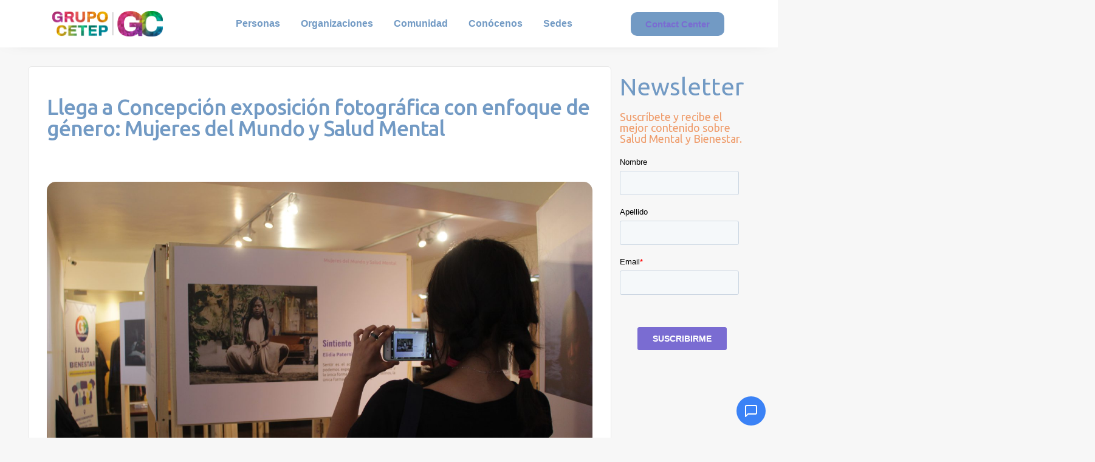

--- FILE ---
content_type: text/html; charset=UTF-8
request_url: https://www.cetepgroup.com/2022/12/14/muestra-fotografica-grupo-cetep-en-concepcion/
body_size: 22725
content:
<!DOCTYPE html>
<html lang="es-CL">
<head>
	<meta charset="UTF-8">
	<meta name="viewport" content="width=device-width, initial-scale=1.0, viewport-fit=cover" />		<meta name='robots' content='index, follow, max-image-preview:large, max-snippet:-1, max-video-preview:-1' />
	<style>img:is([sizes="auto" i], [sizes^="auto," i]) { contain-intrinsic-size: 3000px 1500px }</style>
	
	<!-- This site is optimized with the Yoast SEO plugin v25.9 - https://yoast.com/wordpress/plugins/seo/ -->
	<title>Llega a Concepción la exposición fotográfica con enfoque de género - Grupo Cetep</title>
	<meta name="description" content="Este lunes 12 de diciembre del 2022, se inauguró la exposición del concurso fotográfico “Mujeres del Mundo y Salud Mental” en el espacio SEMCO de la Biblioteca Municipal de Concepción." />
	<link rel="canonical" href="https://www.cetepgroup.com/2022/12/14/muestra-fotografica-grupo-cetep-en-concepcion/" />
	<meta property="og:locale" content="es_ES" />
	<meta property="og:type" content="article" />
	<meta property="og:title" content="Llega a Concepción la exposición fotográfica con enfoque de género - Grupo Cetep" />
	<meta property="og:description" content="Este lunes 12 de diciembre del 2022, se inauguró la exposición del concurso fotográfico “Mujeres del Mundo y Salud Mental” en el espacio SEMCO de la Biblioteca Municipal de Concepción." />
	<meta property="og:url" content="https://www.cetepgroup.com/2022/12/14/muestra-fotografica-grupo-cetep-en-concepcion/" />
	<meta property="og:site_name" content="Grupo Cetep" />
	<meta property="article:published_time" content="2022-12-14T11:55:02+00:00" />
	<meta property="article:modified_time" content="2022-12-14T11:59:58+00:00" />
	<meta property="og:image" content="https://grupocetep.com/wp-content/uploads/2022/12/IMG_3583-scaled.jpg" />
	<meta property="og:image:width" content="2560" />
	<meta property="og:image:height" content="1707" />
	<meta property="og:image:type" content="image/jpeg" />
	<meta name="author" content="Arianna Rodriguez" />
	<meta name="twitter:card" content="summary_large_image" />
	<meta name="twitter:label1" content="Escrito por" />
	<meta name="twitter:data1" content="Arianna Rodriguez" />
	<meta name="twitter:label2" content="Tiempo estimado de lectura" />
	<meta name="twitter:data2" content="2 minutos" />
	<script type="application/ld+json" class="yoast-schema-graph">{"@context":"https://schema.org","@graph":[{"@type":"Article","@id":"https://www.cetepgroup.com/2022/12/14/muestra-fotografica-grupo-cetep-en-concepcion/#article","isPartOf":{"@id":"https://www.cetepgroup.com/2022/12/14/muestra-fotografica-grupo-cetep-en-concepcion/"},"author":{"name":"Arianna Rodriguez","@id":"https://grupocetep.cl/#/schema/person/5842185c624b98543c7fe34710dbec75"},"headline":"Llega a Concepción exposición fotográfica con enfoque de género: Mujeres del Mundo y Salud Mental","datePublished":"2022-12-14T11:55:02+00:00","dateModified":"2022-12-14T11:59:58+00:00","mainEntityOfPage":{"@id":"https://www.cetepgroup.com/2022/12/14/muestra-fotografica-grupo-cetep-en-concepcion/"},"wordCount":271,"commentCount":0,"publisher":{"@id":"https://grupocetep.cl/#organization"},"image":{"@id":"https://www.cetepgroup.com/2022/12/14/muestra-fotografica-grupo-cetep-en-concepcion/#primaryimage"},"thumbnailUrl":"https://www.cetepgroup.com/wp-content/uploads/2022/12/IMG_3583-scaled.jpg","keywords":["concurso fotográfico","concurso y mujeres","Grupo Cetep","mujeres del mundo y salud mental","Salud Mental","salud mental y mujeres"],"articleSection":["noticia"],"inLanguage":"es-CL","potentialAction":[{"@type":"CommentAction","name":"Comment","target":["https://www.cetepgroup.com/2022/12/14/muestra-fotografica-grupo-cetep-en-concepcion/#respond"]}]},{"@type":"WebPage","@id":"https://www.cetepgroup.com/2022/12/14/muestra-fotografica-grupo-cetep-en-concepcion/","url":"https://www.cetepgroup.com/2022/12/14/muestra-fotografica-grupo-cetep-en-concepcion/","name":"Llega a Concepción la exposición fotográfica con enfoque de género - Grupo Cetep","isPartOf":{"@id":"https://grupocetep.cl/#website"},"primaryImageOfPage":{"@id":"https://www.cetepgroup.com/2022/12/14/muestra-fotografica-grupo-cetep-en-concepcion/#primaryimage"},"image":{"@id":"https://www.cetepgroup.com/2022/12/14/muestra-fotografica-grupo-cetep-en-concepcion/#primaryimage"},"thumbnailUrl":"https://www.cetepgroup.com/wp-content/uploads/2022/12/IMG_3583-scaled.jpg","datePublished":"2022-12-14T11:55:02+00:00","dateModified":"2022-12-14T11:59:58+00:00","description":"Este lunes 12 de diciembre del 2022, se inauguró la exposición del concurso fotográfico “Mujeres del Mundo y Salud Mental” en el espacio SEMCO de la Biblioteca Municipal de Concepción.","breadcrumb":{"@id":"https://www.cetepgroup.com/2022/12/14/muestra-fotografica-grupo-cetep-en-concepcion/#breadcrumb"},"inLanguage":"es-CL","potentialAction":[{"@type":"ReadAction","target":["https://www.cetepgroup.com/2022/12/14/muestra-fotografica-grupo-cetep-en-concepcion/"]}]},{"@type":"ImageObject","inLanguage":"es-CL","@id":"https://www.cetepgroup.com/2022/12/14/muestra-fotografica-grupo-cetep-en-concepcion/#primaryimage","url":"https://www.cetepgroup.com/wp-content/uploads/2022/12/IMG_3583-scaled.jpg","contentUrl":"https://www.cetepgroup.com/wp-content/uploads/2022/12/IMG_3583-scaled.jpg","width":2560,"height":1707},{"@type":"BreadcrumbList","@id":"https://www.cetepgroup.com/2022/12/14/muestra-fotografica-grupo-cetep-en-concepcion/#breadcrumb","itemListElement":[{"@type":"ListItem","position":1,"name":"Portada","item":"https://grupocetep.cl/"},{"@type":"ListItem","position":2,"name":"Noticias","item":"https://www.cetepgroup.com/noticias/"},{"@type":"ListItem","position":3,"name":"Llega a Concepción exposición fotográfica con enfoque de género: Mujeres del Mundo y Salud Mental"}]},{"@type":"WebSite","@id":"https://grupocetep.cl/#website","url":"https://grupocetep.cl/","name":"Grupo Cetep","description":"#ConversemosDeSaludMental","publisher":{"@id":"https://grupocetep.cl/#organization"},"alternateName":"GC","potentialAction":[{"@type":"SearchAction","target":{"@type":"EntryPoint","urlTemplate":"https://grupocetep.cl/?s={search_term_string}"},"query-input":{"@type":"PropertyValueSpecification","valueRequired":true,"valueName":"search_term_string"}}],"inLanguage":"es-CL"},{"@type":"Organization","@id":"https://grupocetep.cl/#organization","name":"Grupo Cetep","url":"https://grupocetep.cl/","logo":{"@type":"ImageObject","inLanguage":"es-CL","@id":"https://grupocetep.cl/#/schema/logo/image/","url":"https://www.cetepgroup.com/wp-content/uploads/2021/07/Recurso-1.svg","contentUrl":"https://www.cetepgroup.com/wp-content/uploads/2021/07/Recurso-1.svg","width":427,"height":427,"caption":"Grupo Cetep"},"image":{"@id":"https://grupocetep.cl/#/schema/logo/image/"}},{"@type":"Person","@id":"https://grupocetep.cl/#/schema/person/5842185c624b98543c7fe34710dbec75","name":"Arianna Rodriguez","image":{"@type":"ImageObject","inLanguage":"es-CL","@id":"https://grupocetep.cl/#/schema/person/image/","url":"https://secure.gravatar.com/avatar/b229998634f1b900b6618ecae6db576b0c3e9540fe1f9e79e938f402185d0e03?s=96&d=mm&r=g","contentUrl":"https://secure.gravatar.com/avatar/b229998634f1b900b6618ecae6db576b0c3e9540fe1f9e79e938f402185d0e03?s=96&d=mm&r=g","caption":"Arianna Rodriguez"},"sameAs":["ddinamarca"],"url":"https://www.cetepgroup.com/author/arodriguez/"}]}</script>
	<!-- / Yoast SEO plugin. -->


<link rel='dns-prefetch' href='//static.klaviyo.com' />
<link rel='dns-prefetch' href='//js.hs-scripts.com' />
<link rel='dns-prefetch' href='//fonts.googleapis.com' />
<link rel="alternate" type="application/rss+xml" title="Grupo Cetep &raquo; Feed" href="https://www.cetepgroup.com/feed/" />
<link rel="alternate" type="application/rss+xml" title="Grupo Cetep &raquo; Feed de comentarios" href="https://www.cetepgroup.com/comments/feed/" />
<link rel="alternate" type="application/rss+xml" title="Grupo Cetep &raquo; Llega a Concepción exposición fotográfica con enfoque de género: Mujeres del Mundo y Salud Mental Feed de comentarios" href="https://www.cetepgroup.com/2022/12/14/muestra-fotografica-grupo-cetep-en-concepcion/feed/" />
<script type="text/javascript">
/* <![CDATA[ */
window._wpemojiSettings = {"baseUrl":"https:\/\/s.w.org\/images\/core\/emoji\/16.0.1\/72x72\/","ext":".png","svgUrl":"https:\/\/s.w.org\/images\/core\/emoji\/16.0.1\/svg\/","svgExt":".svg","source":{"concatemoji":"https:\/\/www.cetepgroup.com\/wp-includes\/js\/wp-emoji-release.min.js?ver=6.8.3"}};
/*! This file is auto-generated */
!function(s,n){var o,i,e;function c(e){try{var t={supportTests:e,timestamp:(new Date).valueOf()};sessionStorage.setItem(o,JSON.stringify(t))}catch(e){}}function p(e,t,n){e.clearRect(0,0,e.canvas.width,e.canvas.height),e.fillText(t,0,0);var t=new Uint32Array(e.getImageData(0,0,e.canvas.width,e.canvas.height).data),a=(e.clearRect(0,0,e.canvas.width,e.canvas.height),e.fillText(n,0,0),new Uint32Array(e.getImageData(0,0,e.canvas.width,e.canvas.height).data));return t.every(function(e,t){return e===a[t]})}function u(e,t){e.clearRect(0,0,e.canvas.width,e.canvas.height),e.fillText(t,0,0);for(var n=e.getImageData(16,16,1,1),a=0;a<n.data.length;a++)if(0!==n.data[a])return!1;return!0}function f(e,t,n,a){switch(t){case"flag":return n(e,"\ud83c\udff3\ufe0f\u200d\u26a7\ufe0f","\ud83c\udff3\ufe0f\u200b\u26a7\ufe0f")?!1:!n(e,"\ud83c\udde8\ud83c\uddf6","\ud83c\udde8\u200b\ud83c\uddf6")&&!n(e,"\ud83c\udff4\udb40\udc67\udb40\udc62\udb40\udc65\udb40\udc6e\udb40\udc67\udb40\udc7f","\ud83c\udff4\u200b\udb40\udc67\u200b\udb40\udc62\u200b\udb40\udc65\u200b\udb40\udc6e\u200b\udb40\udc67\u200b\udb40\udc7f");case"emoji":return!a(e,"\ud83e\udedf")}return!1}function g(e,t,n,a){var r="undefined"!=typeof WorkerGlobalScope&&self instanceof WorkerGlobalScope?new OffscreenCanvas(300,150):s.createElement("canvas"),o=r.getContext("2d",{willReadFrequently:!0}),i=(o.textBaseline="top",o.font="600 32px Arial",{});return e.forEach(function(e){i[e]=t(o,e,n,a)}),i}function t(e){var t=s.createElement("script");t.src=e,t.defer=!0,s.head.appendChild(t)}"undefined"!=typeof Promise&&(o="wpEmojiSettingsSupports",i=["flag","emoji"],n.supports={everything:!0,everythingExceptFlag:!0},e=new Promise(function(e){s.addEventListener("DOMContentLoaded",e,{once:!0})}),new Promise(function(t){var n=function(){try{var e=JSON.parse(sessionStorage.getItem(o));if("object"==typeof e&&"number"==typeof e.timestamp&&(new Date).valueOf()<e.timestamp+604800&&"object"==typeof e.supportTests)return e.supportTests}catch(e){}return null}();if(!n){if("undefined"!=typeof Worker&&"undefined"!=typeof OffscreenCanvas&&"undefined"!=typeof URL&&URL.createObjectURL&&"undefined"!=typeof Blob)try{var e="postMessage("+g.toString()+"("+[JSON.stringify(i),f.toString(),p.toString(),u.toString()].join(",")+"));",a=new Blob([e],{type:"text/javascript"}),r=new Worker(URL.createObjectURL(a),{name:"wpTestEmojiSupports"});return void(r.onmessage=function(e){c(n=e.data),r.terminate(),t(n)})}catch(e){}c(n=g(i,f,p,u))}t(n)}).then(function(e){for(var t in e)n.supports[t]=e[t],n.supports.everything=n.supports.everything&&n.supports[t],"flag"!==t&&(n.supports.everythingExceptFlag=n.supports.everythingExceptFlag&&n.supports[t]);n.supports.everythingExceptFlag=n.supports.everythingExceptFlag&&!n.supports.flag,n.DOMReady=!1,n.readyCallback=function(){n.DOMReady=!0}}).then(function(){return e}).then(function(){var e;n.supports.everything||(n.readyCallback(),(e=n.source||{}).concatemoji?t(e.concatemoji):e.wpemoji&&e.twemoji&&(t(e.twemoji),t(e.wpemoji)))}))}((window,document),window._wpemojiSettings);
/* ]]> */
</script>

<link rel='stylesheet' id='hfe-widgets-style-css' href='https://www.cetepgroup.com/wp-content/plugins/header-footer-elementor/inc/widgets-css/frontend.css?ver=2.6.2' type='text/css' media='all' />
<link rel='stylesheet' id='hfe-woo-product-grid-css' href='https://www.cetepgroup.com/wp-content/plugins/header-footer-elementor/inc/widgets-css/woo-products.css?ver=2.6.2' type='text/css' media='all' />
<style id='wp-emoji-styles-inline-css' type='text/css'>

	img.wp-smiley, img.emoji {
		display: inline !important;
		border: none !important;
		box-shadow: none !important;
		height: 1em !important;
		width: 1em !important;
		margin: 0 0.07em !important;
		vertical-align: -0.1em !important;
		background: none !important;
		padding: 0 !important;
	}
</style>
<link rel='stylesheet' id='wp-block-library-css' href='https://www.cetepgroup.com/wp-includes/css/dist/block-library/style.min.css?ver=6.8.3' type='text/css' media='all' />
<style id='wp-block-library-theme-inline-css' type='text/css'>
.wp-block-audio :where(figcaption){color:#555;font-size:13px;text-align:center}.is-dark-theme .wp-block-audio :where(figcaption){color:#ffffffa6}.wp-block-audio{margin:0 0 1em}.wp-block-code{border:1px solid #ccc;border-radius:4px;font-family:Menlo,Consolas,monaco,monospace;padding:.8em 1em}.wp-block-embed :where(figcaption){color:#555;font-size:13px;text-align:center}.is-dark-theme .wp-block-embed :where(figcaption){color:#ffffffa6}.wp-block-embed{margin:0 0 1em}.blocks-gallery-caption{color:#555;font-size:13px;text-align:center}.is-dark-theme .blocks-gallery-caption{color:#ffffffa6}:root :where(.wp-block-image figcaption){color:#555;font-size:13px;text-align:center}.is-dark-theme :root :where(.wp-block-image figcaption){color:#ffffffa6}.wp-block-image{margin:0 0 1em}.wp-block-pullquote{border-bottom:4px solid;border-top:4px solid;color:currentColor;margin-bottom:1.75em}.wp-block-pullquote cite,.wp-block-pullquote footer,.wp-block-pullquote__citation{color:currentColor;font-size:.8125em;font-style:normal;text-transform:uppercase}.wp-block-quote{border-left:.25em solid;margin:0 0 1.75em;padding-left:1em}.wp-block-quote cite,.wp-block-quote footer{color:currentColor;font-size:.8125em;font-style:normal;position:relative}.wp-block-quote:where(.has-text-align-right){border-left:none;border-right:.25em solid;padding-left:0;padding-right:1em}.wp-block-quote:where(.has-text-align-center){border:none;padding-left:0}.wp-block-quote.is-large,.wp-block-quote.is-style-large,.wp-block-quote:where(.is-style-plain){border:none}.wp-block-search .wp-block-search__label{font-weight:700}.wp-block-search__button{border:1px solid #ccc;padding:.375em .625em}:where(.wp-block-group.has-background){padding:1.25em 2.375em}.wp-block-separator.has-css-opacity{opacity:.4}.wp-block-separator{border:none;border-bottom:2px solid;margin-left:auto;margin-right:auto}.wp-block-separator.has-alpha-channel-opacity{opacity:1}.wp-block-separator:not(.is-style-wide):not(.is-style-dots){width:100px}.wp-block-separator.has-background:not(.is-style-dots){border-bottom:none;height:1px}.wp-block-separator.has-background:not(.is-style-wide):not(.is-style-dots){height:2px}.wp-block-table{margin:0 0 1em}.wp-block-table td,.wp-block-table th{word-break:normal}.wp-block-table :where(figcaption){color:#555;font-size:13px;text-align:center}.is-dark-theme .wp-block-table :where(figcaption){color:#ffffffa6}.wp-block-video :where(figcaption){color:#555;font-size:13px;text-align:center}.is-dark-theme .wp-block-video :where(figcaption){color:#ffffffa6}.wp-block-video{margin:0 0 1em}:root :where(.wp-block-template-part.has-background){margin-bottom:0;margin-top:0;padding:1.25em 2.375em}
</style>
<style id='classic-theme-styles-inline-css' type='text/css'>
/*! This file is auto-generated */
.wp-block-button__link{color:#fff;background-color:#32373c;border-radius:9999px;box-shadow:none;text-decoration:none;padding:calc(.667em + 2px) calc(1.333em + 2px);font-size:1.125em}.wp-block-file__button{background:#32373c;color:#fff;text-decoration:none}
</style>
<style id='cost-calculator-builder-calculator-selector-style-inline-css' type='text/css'>
/*!***************************************************************************************************************************************************************************************************************************************!*\
  !*** css ./node_modules/css-loader/dist/cjs.js??ruleSet[1].rules[4].use[1]!./node_modules/postcss-loader/dist/cjs.js??ruleSet[1].rules[4].use[2]!./node_modules/sass-loader/dist/cjs.js??ruleSet[1].rules[4].use[3]!./src/style.scss ***!
  \***************************************************************************************************************************************************************************************************************************************/
.ccb-gutenberg-block {
  padding: 20px;
  border: 1px solid black;
}
.ccb-gutenberg-block__header {
  display: flex;
  align-items: center;
  margin-bottom: 20px;
}
.ccb-gutenberg-block__icon {
  margin-right: 20px;
}

/*# sourceMappingURL=style-index.css.map*/
</style>
<link rel='stylesheet' id='storefront-gutenberg-blocks-css' href='https://www.cetepgroup.com/wp-content/themes/storefront/assets/css/base/gutenberg-blocks.css?ver=2.5.3' type='text/css' media='all' />
<style id='storefront-gutenberg-blocks-inline-css' type='text/css'>

				.wp-block-button__link:not(.has-text-color) {
					color: #333333;
				}

				.wp-block-button__link:not(.has-text-color):hover,
				.wp-block-button__link:not(.has-text-color):focus,
				.wp-block-button__link:not(.has-text-color):active {
					color: #333333;
				}

				.wp-block-button__link:not(.has-background) {
					background-color: #eeeeee;
				}

				.wp-block-button__link:not(.has-background):hover,
				.wp-block-button__link:not(.has-background):focus,
				.wp-block-button__link:not(.has-background):active {
					border-color: #d5d5d5;
					background-color: #d5d5d5;
				}

				.wp-block-quote footer,
				.wp-block-quote cite,
				.wp-block-quote__citation {
					color: #6d6d6d;
				}

				.wp-block-pullquote cite,
				.wp-block-pullquote footer,
				.wp-block-pullquote__citation {
					color: #6d6d6d;
				}

				.wp-block-image figcaption {
					color: #6d6d6d;
				}

				.wp-block-separator.is-style-dots::before {
					color: #333333;
				}

				.wp-block-file a.wp-block-file__button {
					color: #333333;
					background-color: #eeeeee;
					border-color: #eeeeee;
				}

				.wp-block-file a.wp-block-file__button:hover,
				.wp-block-file a.wp-block-file__button:focus,
				.wp-block-file a.wp-block-file__button:active {
					color: #333333;
					background-color: #d5d5d5;
				}

				.wp-block-code,
				.wp-block-preformatted pre {
					color: #6d6d6d;
				}

				.wp-block-table:not( .has-background ):not( .is-style-stripes ) tbody tr:nth-child(2n) td {
					background-color: #fdfdfd;
				}

				.wp-block-cover .wp-block-cover__inner-container h1,
				.wp-block-cover .wp-block-cover__inner-container h2,
				.wp-block-cover .wp-block-cover__inner-container h3,
				.wp-block-cover .wp-block-cover__inner-container h4,
				.wp-block-cover .wp-block-cover__inner-container h5,
				.wp-block-cover .wp-block-cover__inner-container h6 {
					color: #000000;
				}
			
</style>
<style id='global-styles-inline-css' type='text/css'>
:root{--wp--preset--aspect-ratio--square: 1;--wp--preset--aspect-ratio--4-3: 4/3;--wp--preset--aspect-ratio--3-4: 3/4;--wp--preset--aspect-ratio--3-2: 3/2;--wp--preset--aspect-ratio--2-3: 2/3;--wp--preset--aspect-ratio--16-9: 16/9;--wp--preset--aspect-ratio--9-16: 9/16;--wp--preset--color--black: #000000;--wp--preset--color--cyan-bluish-gray: #abb8c3;--wp--preset--color--white: #ffffff;--wp--preset--color--pale-pink: #f78da7;--wp--preset--color--vivid-red: #cf2e2e;--wp--preset--color--luminous-vivid-orange: #ff6900;--wp--preset--color--luminous-vivid-amber: #fcb900;--wp--preset--color--light-green-cyan: #7bdcb5;--wp--preset--color--vivid-green-cyan: #00d084;--wp--preset--color--pale-cyan-blue: #8ed1fc;--wp--preset--color--vivid-cyan-blue: #0693e3;--wp--preset--color--vivid-purple: #9b51e0;--wp--preset--gradient--vivid-cyan-blue-to-vivid-purple: linear-gradient(135deg,rgba(6,147,227,1) 0%,rgb(155,81,224) 100%);--wp--preset--gradient--light-green-cyan-to-vivid-green-cyan: linear-gradient(135deg,rgb(122,220,180) 0%,rgb(0,208,130) 100%);--wp--preset--gradient--luminous-vivid-amber-to-luminous-vivid-orange: linear-gradient(135deg,rgba(252,185,0,1) 0%,rgba(255,105,0,1) 100%);--wp--preset--gradient--luminous-vivid-orange-to-vivid-red: linear-gradient(135deg,rgba(255,105,0,1) 0%,rgb(207,46,46) 100%);--wp--preset--gradient--very-light-gray-to-cyan-bluish-gray: linear-gradient(135deg,rgb(238,238,238) 0%,rgb(169,184,195) 100%);--wp--preset--gradient--cool-to-warm-spectrum: linear-gradient(135deg,rgb(74,234,220) 0%,rgb(151,120,209) 20%,rgb(207,42,186) 40%,rgb(238,44,130) 60%,rgb(251,105,98) 80%,rgb(254,248,76) 100%);--wp--preset--gradient--blush-light-purple: linear-gradient(135deg,rgb(255,206,236) 0%,rgb(152,150,240) 100%);--wp--preset--gradient--blush-bordeaux: linear-gradient(135deg,rgb(254,205,165) 0%,rgb(254,45,45) 50%,rgb(107,0,62) 100%);--wp--preset--gradient--luminous-dusk: linear-gradient(135deg,rgb(255,203,112) 0%,rgb(199,81,192) 50%,rgb(65,88,208) 100%);--wp--preset--gradient--pale-ocean: linear-gradient(135deg,rgb(255,245,203) 0%,rgb(182,227,212) 50%,rgb(51,167,181) 100%);--wp--preset--gradient--electric-grass: linear-gradient(135deg,rgb(202,248,128) 0%,rgb(113,206,126) 100%);--wp--preset--gradient--midnight: linear-gradient(135deg,rgb(2,3,129) 0%,rgb(40,116,252) 100%);--wp--preset--font-size--small: 14px;--wp--preset--font-size--medium: 23px;--wp--preset--font-size--large: 26px;--wp--preset--font-size--x-large: 42px;--wp--preset--font-size--normal: 16px;--wp--preset--font-size--huge: 37px;--wp--preset--font-family--inter: "Inter", sans-serif;--wp--preset--font-family--cardo: Cardo;--wp--preset--spacing--20: 0.44rem;--wp--preset--spacing--30: 0.67rem;--wp--preset--spacing--40: 1rem;--wp--preset--spacing--50: 1.5rem;--wp--preset--spacing--60: 2.25rem;--wp--preset--spacing--70: 3.38rem;--wp--preset--spacing--80: 5.06rem;--wp--preset--shadow--natural: 6px 6px 9px rgba(0, 0, 0, 0.2);--wp--preset--shadow--deep: 12px 12px 50px rgba(0, 0, 0, 0.4);--wp--preset--shadow--sharp: 6px 6px 0px rgba(0, 0, 0, 0.2);--wp--preset--shadow--outlined: 6px 6px 0px -3px rgba(255, 255, 255, 1), 6px 6px rgba(0, 0, 0, 1);--wp--preset--shadow--crisp: 6px 6px 0px rgba(0, 0, 0, 1);}:where(.is-layout-flex){gap: 0.5em;}:where(.is-layout-grid){gap: 0.5em;}body .is-layout-flex{display: flex;}.is-layout-flex{flex-wrap: wrap;align-items: center;}.is-layout-flex > :is(*, div){margin: 0;}body .is-layout-grid{display: grid;}.is-layout-grid > :is(*, div){margin: 0;}:where(.wp-block-columns.is-layout-flex){gap: 2em;}:where(.wp-block-columns.is-layout-grid){gap: 2em;}:where(.wp-block-post-template.is-layout-flex){gap: 1.25em;}:where(.wp-block-post-template.is-layout-grid){gap: 1.25em;}.has-black-color{color: var(--wp--preset--color--black) !important;}.has-cyan-bluish-gray-color{color: var(--wp--preset--color--cyan-bluish-gray) !important;}.has-white-color{color: var(--wp--preset--color--white) !important;}.has-pale-pink-color{color: var(--wp--preset--color--pale-pink) !important;}.has-vivid-red-color{color: var(--wp--preset--color--vivid-red) !important;}.has-luminous-vivid-orange-color{color: var(--wp--preset--color--luminous-vivid-orange) !important;}.has-luminous-vivid-amber-color{color: var(--wp--preset--color--luminous-vivid-amber) !important;}.has-light-green-cyan-color{color: var(--wp--preset--color--light-green-cyan) !important;}.has-vivid-green-cyan-color{color: var(--wp--preset--color--vivid-green-cyan) !important;}.has-pale-cyan-blue-color{color: var(--wp--preset--color--pale-cyan-blue) !important;}.has-vivid-cyan-blue-color{color: var(--wp--preset--color--vivid-cyan-blue) !important;}.has-vivid-purple-color{color: var(--wp--preset--color--vivid-purple) !important;}.has-black-background-color{background-color: var(--wp--preset--color--black) !important;}.has-cyan-bluish-gray-background-color{background-color: var(--wp--preset--color--cyan-bluish-gray) !important;}.has-white-background-color{background-color: var(--wp--preset--color--white) !important;}.has-pale-pink-background-color{background-color: var(--wp--preset--color--pale-pink) !important;}.has-vivid-red-background-color{background-color: var(--wp--preset--color--vivid-red) !important;}.has-luminous-vivid-orange-background-color{background-color: var(--wp--preset--color--luminous-vivid-orange) !important;}.has-luminous-vivid-amber-background-color{background-color: var(--wp--preset--color--luminous-vivid-amber) !important;}.has-light-green-cyan-background-color{background-color: var(--wp--preset--color--light-green-cyan) !important;}.has-vivid-green-cyan-background-color{background-color: var(--wp--preset--color--vivid-green-cyan) !important;}.has-pale-cyan-blue-background-color{background-color: var(--wp--preset--color--pale-cyan-blue) !important;}.has-vivid-cyan-blue-background-color{background-color: var(--wp--preset--color--vivid-cyan-blue) !important;}.has-vivid-purple-background-color{background-color: var(--wp--preset--color--vivid-purple) !important;}.has-black-border-color{border-color: var(--wp--preset--color--black) !important;}.has-cyan-bluish-gray-border-color{border-color: var(--wp--preset--color--cyan-bluish-gray) !important;}.has-white-border-color{border-color: var(--wp--preset--color--white) !important;}.has-pale-pink-border-color{border-color: var(--wp--preset--color--pale-pink) !important;}.has-vivid-red-border-color{border-color: var(--wp--preset--color--vivid-red) !important;}.has-luminous-vivid-orange-border-color{border-color: var(--wp--preset--color--luminous-vivid-orange) !important;}.has-luminous-vivid-amber-border-color{border-color: var(--wp--preset--color--luminous-vivid-amber) !important;}.has-light-green-cyan-border-color{border-color: var(--wp--preset--color--light-green-cyan) !important;}.has-vivid-green-cyan-border-color{border-color: var(--wp--preset--color--vivid-green-cyan) !important;}.has-pale-cyan-blue-border-color{border-color: var(--wp--preset--color--pale-cyan-blue) !important;}.has-vivid-cyan-blue-border-color{border-color: var(--wp--preset--color--vivid-cyan-blue) !important;}.has-vivid-purple-border-color{border-color: var(--wp--preset--color--vivid-purple) !important;}.has-vivid-cyan-blue-to-vivid-purple-gradient-background{background: var(--wp--preset--gradient--vivid-cyan-blue-to-vivid-purple) !important;}.has-light-green-cyan-to-vivid-green-cyan-gradient-background{background: var(--wp--preset--gradient--light-green-cyan-to-vivid-green-cyan) !important;}.has-luminous-vivid-amber-to-luminous-vivid-orange-gradient-background{background: var(--wp--preset--gradient--luminous-vivid-amber-to-luminous-vivid-orange) !important;}.has-luminous-vivid-orange-to-vivid-red-gradient-background{background: var(--wp--preset--gradient--luminous-vivid-orange-to-vivid-red) !important;}.has-very-light-gray-to-cyan-bluish-gray-gradient-background{background: var(--wp--preset--gradient--very-light-gray-to-cyan-bluish-gray) !important;}.has-cool-to-warm-spectrum-gradient-background{background: var(--wp--preset--gradient--cool-to-warm-spectrum) !important;}.has-blush-light-purple-gradient-background{background: var(--wp--preset--gradient--blush-light-purple) !important;}.has-blush-bordeaux-gradient-background{background: var(--wp--preset--gradient--blush-bordeaux) !important;}.has-luminous-dusk-gradient-background{background: var(--wp--preset--gradient--luminous-dusk) !important;}.has-pale-ocean-gradient-background{background: var(--wp--preset--gradient--pale-ocean) !important;}.has-electric-grass-gradient-background{background: var(--wp--preset--gradient--electric-grass) !important;}.has-midnight-gradient-background{background: var(--wp--preset--gradient--midnight) !important;}.has-small-font-size{font-size: var(--wp--preset--font-size--small) !important;}.has-medium-font-size{font-size: var(--wp--preset--font-size--medium) !important;}.has-large-font-size{font-size: var(--wp--preset--font-size--large) !important;}.has-x-large-font-size{font-size: var(--wp--preset--font-size--x-large) !important;}
:where(.wp-block-post-template.is-layout-flex){gap: 1.25em;}:where(.wp-block-post-template.is-layout-grid){gap: 1.25em;}
:where(.wp-block-columns.is-layout-flex){gap: 2em;}:where(.wp-block-columns.is-layout-grid){gap: 2em;}
:root :where(.wp-block-pullquote){font-size: 1.5em;line-height: 1.6;}
</style>
<style id='woocommerce-inline-inline-css' type='text/css'>
.woocommerce form .form-row .required { visibility: visible; }
</style>
<link rel='stylesheet' id='hfe-style-css' href='https://www.cetepgroup.com/wp-content/plugins/header-footer-elementor/assets/css/header-footer-elementor.css?ver=2.6.2' type='text/css' media='all' />
<link rel='stylesheet' id='elementor-icons-css' href='https://www.cetepgroup.com/wp-content/plugins/elementor/assets/lib/eicons/css/elementor-icons.min.css?ver=5.43.0' type='text/css' media='all' />
<link rel='stylesheet' id='elementor-frontend-css' href='https://www.cetepgroup.com/wp-content/plugins/elementor/assets/css/frontend.min.css?ver=3.31.5' type='text/css' media='all' />
<link rel='stylesheet' id='elementor-post-16398-css' href='https://www.cetepgroup.com/wp-content/uploads/elementor/css/post-16398.css?ver=1767793350' type='text/css' media='all' />
<link rel='stylesheet' id='she-header-style-css' href='https://www.cetepgroup.com/wp-content/plugins/sticky-header-effects-for-elementor/assets/css/she-header-style.css?ver=2.1.1' type='text/css' media='all' />
<link rel='stylesheet' id='brands-styles-css' href='https://www.cetepgroup.com/wp-content/plugins/woocommerce/assets/css/brands.css?ver=10.1.3' type='text/css' media='all' />
<link rel='stylesheet' id='storefront-style-css' href='https://www.cetepgroup.com/wp-content/themes/storefront/style.css?ver=2.5.3' type='text/css' media='all' />
<style id='storefront-style-inline-css' type='text/css'>

			.main-navigation ul li a,
			.site-title a,
			ul.menu li a,
			.site-branding h1 a,
			.site-footer .storefront-handheld-footer-bar a:not(.button),
			button.menu-toggle,
			button.menu-toggle:hover,
			.handheld-navigation .dropdown-toggle {
				color: #333333;
			}

			button.menu-toggle,
			button.menu-toggle:hover {
				border-color: #333333;
			}

			.main-navigation ul li a:hover,
			.main-navigation ul li:hover > a,
			.site-title a:hover,
			.site-header ul.menu li.current-menu-item > a {
				color: #747474;
			}

			table:not( .has-background ) th {
				background-color: #f8f8f8;
			}

			table:not( .has-background ) tbody td {
				background-color: #fdfdfd;
			}

			table:not( .has-background ) tbody tr:nth-child(2n) td,
			fieldset,
			fieldset legend {
				background-color: #fbfbfb;
			}

			.site-header,
			.secondary-navigation ul ul,
			.main-navigation ul.menu > li.menu-item-has-children:after,
			.secondary-navigation ul.menu ul,
			.storefront-handheld-footer-bar,
			.storefront-handheld-footer-bar ul li > a,
			.storefront-handheld-footer-bar ul li.search .site-search,
			button.menu-toggle,
			button.menu-toggle:hover {
				background-color: #ffffff;
			}

			p.site-description,
			.site-header,
			.storefront-handheld-footer-bar {
				color: #404040;
			}

			button.menu-toggle:after,
			button.menu-toggle:before,
			button.menu-toggle span:before {
				background-color: #333333;
			}

			h1, h2, h3, h4, h5, h6, .wc-block-grid__product-title {
				color: #333333;
			}

			.widget h1 {
				border-bottom-color: #333333;
			}

			body,
			.secondary-navigation a {
				color: #6d6d6d;
			}

			.widget-area .widget a,
			.hentry .entry-header .posted-on a,
			.hentry .entry-header .post-author a,
			.hentry .entry-header .post-comments a,
			.hentry .entry-header .byline a {
				color: #727272;
			}

			a {
				color: #7a6cd2;
			}

			a:focus,
			button:focus,
			.button.alt:focus,
			input:focus,
			textarea:focus,
			input[type="button"]:focus,
			input[type="reset"]:focus,
			input[type="submit"]:focus,
			input[type="email"]:focus,
			input[type="tel"]:focus,
			input[type="url"]:focus,
			input[type="password"]:focus,
			input[type="search"]:focus {
				outline-color: #7a6cd2;
			}

			button, input[type="button"], input[type="reset"], input[type="submit"], .button, .widget a.button {
				background-color: #eeeeee;
				border-color: #eeeeee;
				color: #333333;
			}

			button:hover, input[type="button"]:hover, input[type="reset"]:hover, input[type="submit"]:hover, .button:hover, .widget a.button:hover {
				background-color: #d5d5d5;
				border-color: #d5d5d5;
				color: #333333;
			}

			button.alt, input[type="button"].alt, input[type="reset"].alt, input[type="submit"].alt, .button.alt, .widget-area .widget a.button.alt {
				background-color: #333333;
				border-color: #333333;
				color: #ffffff;
			}

			button.alt:hover, input[type="button"].alt:hover, input[type="reset"].alt:hover, input[type="submit"].alt:hover, .button.alt:hover, .widget-area .widget a.button.alt:hover {
				background-color: #1a1a1a;
				border-color: #1a1a1a;
				color: #ffffff;
			}

			.pagination .page-numbers li .page-numbers.current {
				background-color: #e6e6e6;
				color: #636363;
			}

			#comments .comment-list .comment-content .comment-text {
				background-color: #f8f8f8;
			}

			.site-footer {
				background-color: #f0f0f0;
				color: #6d6d6d;
			}

			.site-footer a:not(.button) {
				color: #333333;
			}

			.site-footer h1, .site-footer h2, .site-footer h3, .site-footer h4, .site-footer h5, .site-footer h6 {
				color: #333333;
			}

			.page-template-template-homepage.has-post-thumbnail .type-page.has-post-thumbnail .entry-title {
				color: #000000;
			}

			.page-template-template-homepage.has-post-thumbnail .type-page.has-post-thumbnail .entry-content {
				color: #000000;
			}

			@media screen and ( min-width: 768px ) {
				.secondary-navigation ul.menu a:hover {
					color: #595959;
				}

				.secondary-navigation ul.menu a {
					color: #404040;
				}

				.main-navigation ul.menu ul.sub-menu,
				.main-navigation ul.nav-menu ul.children {
					background-color: #f0f0f0;
				}

				.site-header {
					border-bottom-color: #f0f0f0;
				}
			}
</style>
<link rel='stylesheet' id='storefront-icons-css' href='https://www.cetepgroup.com/wp-content/themes/storefront/assets/css/base/icons.css?ver=2.5.3' type='text/css' media='all' />
<link rel='stylesheet' id='storefront-fonts-css' href='https://fonts.googleapis.com/css?family=Source+Sans+Pro:400,300,300italic,400italic,600,700,900&#038;subset=latin%2Clatin-ext' type='text/css' media='all' />
<link rel='stylesheet' id='widget-image-css' href='https://www.cetepgroup.com/wp-content/plugins/elementor/assets/css/widget-image.min.css?ver=3.31.5' type='text/css' media='all' />
<link rel='stylesheet' id='widget-nav-menu-css' href='https://www.cetepgroup.com/wp-content/plugins/elementor-pro/assets/css/widget-nav-menu.min.css?ver=3.30.1' type='text/css' media='all' />
<link rel='stylesheet' id='e-sticky-css' href='https://www.cetepgroup.com/wp-content/plugins/elementor-pro/assets/css/modules/sticky.min.css?ver=3.30.1' type='text/css' media='all' />
<link rel='stylesheet' id='widget-spacer-css' href='https://www.cetepgroup.com/wp-content/plugins/elementor/assets/css/widget-spacer.min.css?ver=3.31.5' type='text/css' media='all' />
<link rel='stylesheet' id='widget-divider-css' href='https://www.cetepgroup.com/wp-content/plugins/elementor/assets/css/widget-divider.min.css?ver=3.31.5' type='text/css' media='all' />
<link rel='stylesheet' id='widget-heading-css' href='https://www.cetepgroup.com/wp-content/plugins/elementor/assets/css/widget-heading.min.css?ver=3.31.5' type='text/css' media='all' />
<link rel='stylesheet' id='widget-icon-list-css' href='https://www.cetepgroup.com/wp-content/plugins/elementor/assets/css/widget-icon-list.min.css?ver=3.31.5' type='text/css' media='all' />
<link rel='stylesheet' id='e-animation-grow-css' href='https://www.cetepgroup.com/wp-content/plugins/elementor/assets/lib/animations/styles/e-animation-grow.min.css?ver=3.31.5' type='text/css' media='all' />
<link rel='stylesheet' id='widget-social-icons-css' href='https://www.cetepgroup.com/wp-content/plugins/elementor/assets/css/widget-social-icons.min.css?ver=3.31.5' type='text/css' media='all' />
<link rel='stylesheet' id='e-apple-webkit-css' href='https://www.cetepgroup.com/wp-content/plugins/elementor/assets/css/conditionals/apple-webkit.min.css?ver=3.31.5' type='text/css' media='all' />
<link rel='stylesheet' id='widget-post-navigation-css' href='https://www.cetepgroup.com/wp-content/plugins/elementor-pro/assets/css/widget-post-navigation.min.css?ver=3.30.1' type='text/css' media='all' />
<link rel='stylesheet' id='widget-share-buttons-css' href='https://www.cetepgroup.com/wp-content/plugins/elementor-pro/assets/css/widget-share-buttons.min.css?ver=3.30.1' type='text/css' media='all' />
<link rel='stylesheet' id='elementor-icons-shared-0-css' href='https://www.cetepgroup.com/wp-content/plugins/elementor/assets/lib/font-awesome/css/fontawesome.min.css?ver=5.15.3' type='text/css' media='all' />
<link rel='stylesheet' id='elementor-icons-fa-solid-css' href='https://www.cetepgroup.com/wp-content/plugins/elementor/assets/lib/font-awesome/css/solid.min.css?ver=5.15.3' type='text/css' media='all' />
<link rel='stylesheet' id='elementor-icons-fa-brands-css' href='https://www.cetepgroup.com/wp-content/plugins/elementor/assets/lib/font-awesome/css/brands.min.css?ver=5.15.3' type='text/css' media='all' />
<link rel='stylesheet' id='elementor-post-531093-css' href='https://www.cetepgroup.com/wp-content/uploads/elementor/css/post-531093.css?ver=1767796724' type='text/css' media='all' />
<link rel='stylesheet' id='elementor-post-330433-css' href='https://www.cetepgroup.com/wp-content/uploads/elementor/css/post-330433.css?ver=1767793600' type='text/css' media='all' />
<link rel='stylesheet' id='elementor-post-5786-css' href='https://www.cetepgroup.com/wp-content/uploads/elementor/css/post-5786.css?ver=1767793356' type='text/css' media='all' />
<link rel='stylesheet' id='exad-slick-css' href='https://www.cetepgroup.com/wp-content/plugins/exclusive-addons-for-elementor/assets/vendor/css/slick.min.css?ver=6.8.3' type='text/css' media='all' />
<link rel='stylesheet' id='exad-slick-theme-css' href='https://www.cetepgroup.com/wp-content/plugins/exclusive-addons-for-elementor/assets/vendor/css/slick-theme.min.css?ver=6.8.3' type='text/css' media='all' />
<link rel='stylesheet' id='exad-image-hover-css' href='https://www.cetepgroup.com/wp-content/plugins/exclusive-addons-for-elementor/assets/vendor/css/imagehover.css?ver=6.8.3' type='text/css' media='all' />
<link rel='stylesheet' id='exad-swiperv5-css' href='https://www.cetepgroup.com/wp-content/plugins/exclusive-addons-for-elementor/assets/vendor/css/swiper.min.css?ver=2.7.9.5' type='text/css' media='all' />
<link rel='stylesheet' id='exad-main-style-css' href='https://www.cetepgroup.com/wp-content/plugins/exclusive-addons-for-elementor/assets/css/exad-styles.min.css?ver=6.8.3' type='text/css' media='all' />
<link rel='stylesheet' id='hfe-elementor-icons-css' href='https://www.cetepgroup.com/wp-content/plugins/elementor/assets/lib/eicons/css/elementor-icons.min.css?ver=5.34.0' type='text/css' media='all' />
<link rel='stylesheet' id='hfe-icons-list-css' href='https://www.cetepgroup.com/wp-content/plugins/elementor/assets/css/widget-icon-list.min.css?ver=3.24.3' type='text/css' media='all' />
<link rel='stylesheet' id='hfe-social-icons-css' href='https://www.cetepgroup.com/wp-content/plugins/elementor/assets/css/widget-social-icons.min.css?ver=3.24.0' type='text/css' media='all' />
<link rel='stylesheet' id='hfe-social-share-icons-brands-css' href='https://www.cetepgroup.com/wp-content/plugins/elementor/assets/lib/font-awesome/css/brands.css?ver=5.15.3' type='text/css' media='all' />
<link rel='stylesheet' id='hfe-social-share-icons-fontawesome-css' href='https://www.cetepgroup.com/wp-content/plugins/elementor/assets/lib/font-awesome/css/fontawesome.css?ver=5.15.3' type='text/css' media='all' />
<link rel='stylesheet' id='hfe-nav-menu-icons-css' href='https://www.cetepgroup.com/wp-content/plugins/elementor/assets/lib/font-awesome/css/solid.css?ver=5.15.3' type='text/css' media='all' />
<link rel='stylesheet' id='hfe-widget-blockquote-css' href='https://www.cetepgroup.com/wp-content/plugins/elementor-pro/assets/css/widget-blockquote.min.css?ver=3.25.0' type='text/css' media='all' />
<link rel='stylesheet' id='hfe-mega-menu-css' href='https://www.cetepgroup.com/wp-content/plugins/elementor-pro/assets/css/widget-mega-menu.min.css?ver=3.26.2' type='text/css' media='all' />
<link rel='stylesheet' id='hfe-nav-menu-widget-css' href='https://www.cetepgroup.com/wp-content/plugins/elementor-pro/assets/css/widget-nav-menu.min.css?ver=3.26.0' type='text/css' media='all' />
<link rel='stylesheet' id='storefront-woocommerce-style-css' href='https://www.cetepgroup.com/wp-content/themes/storefront/assets/css/woocommerce/woocommerce.css?ver=2.5.3' type='text/css' media='all' />
<style id='storefront-woocommerce-style-inline-css' type='text/css'>

			a.cart-contents,
			.site-header-cart .widget_shopping_cart a {
				color: #333333;
			}

			a.cart-contents:hover,
			.site-header-cart .widget_shopping_cart a:hover,
			.site-header-cart:hover > li > a {
				color: #747474;
			}

			table.cart td.product-remove,
			table.cart td.actions {
				border-top-color: #ffffff;
			}

			.storefront-handheld-footer-bar ul li.cart .count {
				background-color: #333333;
				color: #ffffff;
				border-color: #ffffff;
			}

			.woocommerce-tabs ul.tabs li.active a,
			ul.products li.product .price,
			.onsale,
			.wc-block-grid__product-onsale,
			.widget_search form:before,
			.widget_product_search form:before {
				color: #6d6d6d;
			}

			.woocommerce-breadcrumb a,
			a.woocommerce-review-link,
			.product_meta a {
				color: #727272;
			}

			.wc-block-grid__product-onsale,
			.onsale {
				border-color: #6d6d6d;
			}

			.star-rating span:before,
			.quantity .plus, .quantity .minus,
			p.stars a:hover:after,
			p.stars a:after,
			.star-rating span:before,
			#payment .payment_methods li input[type=radio]:first-child:checked+label:before {
				color: #7a6cd2;
			}

			.widget_price_filter .ui-slider .ui-slider-range,
			.widget_price_filter .ui-slider .ui-slider-handle {
				background-color: #7a6cd2;
			}

			.order_details {
				background-color: #f8f8f8;
			}

			.order_details > li {
				border-bottom: 1px dotted #e3e3e3;
			}

			.order_details:before,
			.order_details:after {
				background: -webkit-linear-gradient(transparent 0,transparent 0),-webkit-linear-gradient(135deg,#f8f8f8 33.33%,transparent 33.33%),-webkit-linear-gradient(45deg,#f8f8f8 33.33%,transparent 33.33%)
			}

			#order_review {
				background-color: #ffffff;
			}

			#payment .payment_methods > li .payment_box,
			#payment .place-order {
				background-color: #fafafa;
			}

			#payment .payment_methods > li:not(.woocommerce-notice) {
				background-color: #f5f5f5;
			}

			#payment .payment_methods > li:not(.woocommerce-notice):hover {
				background-color: #f0f0f0;
			}

			.woocommerce-pagination .page-numbers li .page-numbers.current {
				background-color: #e6e6e6;
				color: #636363;
			}

			.wc-block-grid__product-onsale,
			.onsale,
			.woocommerce-pagination .page-numbers li .page-numbers:not(.current) {
				color: #6d6d6d;
			}

			p.stars a:before,
			p.stars a:hover~a:before,
			p.stars.selected a.active~a:before {
				color: #6d6d6d;
			}

			p.stars.selected a.active:before,
			p.stars:hover a:before,
			p.stars.selected a:not(.active):before,
			p.stars.selected a.active:before {
				color: #7a6cd2;
			}

			.single-product div.product .woocommerce-product-gallery .woocommerce-product-gallery__trigger {
				background-color: #eeeeee;
				color: #333333;
			}

			.single-product div.product .woocommerce-product-gallery .woocommerce-product-gallery__trigger:hover {
				background-color: #d5d5d5;
				border-color: #d5d5d5;
				color: #333333;
			}

			.button.added_to_cart:focus,
			.button.wc-forward:focus {
				outline-color: #7a6cd2;
			}

			.added_to_cart,
			.site-header-cart .widget_shopping_cart a.button,
			.wc-block-grid__products .wc-block-grid__product .wp-block-button__link {
				background-color: #eeeeee;
				border-color: #eeeeee;
				color: #333333;
			}

			.added_to_cart:hover,
			.site-header-cart .widget_shopping_cart a.button:hover,
			.wc-block-grid__products .wc-block-grid__product .wp-block-button__link:hover {
				background-color: #d5d5d5;
				border-color: #d5d5d5;
				color: #333333;
			}

			.added_to_cart.alt, .added_to_cart, .widget a.button.checkout {
				background-color: #333333;
				border-color: #333333;
				color: #ffffff;
			}

			.added_to_cart.alt:hover, .added_to_cart:hover, .widget a.button.checkout:hover {
				background-color: #1a1a1a;
				border-color: #1a1a1a;
				color: #ffffff;
			}

			.button.loading {
				color: #eeeeee;
			}

			.button.loading:hover {
				background-color: #eeeeee;
			}

			.button.loading:after {
				color: #333333;
			}

			@media screen and ( min-width: 768px ) {
				.site-header-cart .widget_shopping_cart,
				.site-header .product_list_widget li .quantity {
					color: #404040;
				}

				.site-header-cart .widget_shopping_cart .buttons,
				.site-header-cart .widget_shopping_cart .total {
					background-color: #f5f5f5;
				}

				.site-header-cart .widget_shopping_cart {
					background-color: #f0f0f0;
				}
			}
				.storefront-product-pagination a {
					color: #6d6d6d;
					background-color: #ffffff;
				}
				.storefront-sticky-add-to-cart {
					color: #6d6d6d;
					background-color: #ffffff;
				}

				.storefront-sticky-add-to-cart a:not(.button) {
					color: #333333;
				}
</style>
<link rel='stylesheet' id='storefront-woocommerce-brands-style-css' href='https://www.cetepgroup.com/wp-content/themes/storefront/assets/css/woocommerce/extensions/brands.css?ver=2.5.3' type='text/css' media='all' />
<link rel='stylesheet' id='elementor-gf-local-poppins-css' href='http://www.grupocetep.cl/wp-content/uploads/elementor/google-fonts/css/poppins.css?ver=1767711046' type='text/css' media='all' />
<link rel='stylesheet' id='elementor-gf-local-ubuntu-css' href='http://www.qa.grupocetep.cl/wp-content/uploads/elementor/google-fonts/css/ubuntu.css?ver=1749240923' type='text/css' media='all' />
<link rel='stylesheet' id='elementor-gf-local-roboto-css' href='http://www.qa.grupocetep.cl/wp-content/uploads/elementor/google-fonts/css/roboto.css?ver=1749240930' type='text/css' media='all' />
<!--n2css--><!--n2js--><script type="text/javascript" src="https://www.cetepgroup.com/wp-content/plugins/nelio-ab-testing/assets/dist/js/visitor-type.js?ver=fed1bd0d2f7778dac059" id="nelio-ab-testing-visitor-type-js"></script>
<script type="text/javascript" src="https://www.cetepgroup.com/wp-includes/js/jquery/jquery.min.js?ver=3.7.1" id="jquery-core-js"></script>
<script type="text/javascript" src="https://www.cetepgroup.com/wp-includes/js/jquery/jquery-migrate.min.js?ver=3.4.1" id="jquery-migrate-js"></script>
<script type="text/javascript" id="jquery-js-after">
/* <![CDATA[ */
!function($){"use strict";$(document).ready(function(){$(this).scrollTop()>100&&$(".hfe-scroll-to-top-wrap").removeClass("hfe-scroll-to-top-hide"),$(window).scroll(function(){$(this).scrollTop()<100?$(".hfe-scroll-to-top-wrap").fadeOut(300):$(".hfe-scroll-to-top-wrap").fadeIn(300)}),$(".hfe-scroll-to-top-wrap").on("click",function(){$("html, body").animate({scrollTop:0},300);return!1})})}(jQuery);
!function($){'use strict';$(document).ready(function(){var bar=$('.hfe-reading-progress-bar');if(!bar.length)return;$(window).on('scroll',function(){var s=$(window).scrollTop(),d=$(document).height()-$(window).height(),p=d? s/d*100:0;bar.css('width',p+'%')});});}(jQuery);
/* ]]> */
</script>
<script type="text/javascript" src="https://www.cetepgroup.com/wp-content/plugins/woocommerce/assets/js/jquery-blockui/jquery.blockUI.min.js?ver=2.7.0-wc.10.1.3" id="jquery-blockui-js" defer="defer" data-wp-strategy="defer"></script>
<script type="text/javascript" id="wc-add-to-cart-js-extra">
/* <![CDATA[ */
var wc_add_to_cart_params = {"ajax_url":"\/wp-admin\/admin-ajax.php","wc_ajax_url":"\/?wc-ajax=%%endpoint%%","i18n_view_cart":"Ver carrito","cart_url":"https:\/\/www.cetepgroup.com","is_cart":"","cart_redirect_after_add":"no"};
/* ]]> */
</script>
<script type="text/javascript" src="https://www.cetepgroup.com/wp-content/plugins/woocommerce/assets/js/frontend/add-to-cart.min.js?ver=10.1.3" id="wc-add-to-cart-js" defer="defer" data-wp-strategy="defer"></script>
<script type="text/javascript" src="https://www.cetepgroup.com/wp-content/plugins/woocommerce/assets/js/js-cookie/js.cookie.min.js?ver=2.1.4-wc.10.1.3" id="js-cookie-js" defer="defer" data-wp-strategy="defer"></script>
<script type="text/javascript" id="woocommerce-js-extra">
/* <![CDATA[ */
var woocommerce_params = {"ajax_url":"\/wp-admin\/admin-ajax.php","wc_ajax_url":"\/?wc-ajax=%%endpoint%%","i18n_password_show":"Mostrar contrase\u00f1a","i18n_password_hide":"Ocultar contrase\u00f1a"};
/* ]]> */
</script>
<script type="text/javascript" src="https://www.cetepgroup.com/wp-content/plugins/woocommerce/assets/js/frontend/woocommerce.min.js?ver=10.1.3" id="woocommerce-js" defer="defer" data-wp-strategy="defer"></script>
<script type="text/javascript" src="https://www.cetepgroup.com/wp-content/plugins/sticky-header-effects-for-elementor/assets/js/she-header.js?ver=2.1.1" id="she-header-js"></script>
<script type="text/javascript" id="wc-settings-dep-in-header-js-after">
/* <![CDATA[ */
console.warn( "Scripts that have a dependency on [wc-settings, wc-blocks-checkout] must be loaded in the footer, klaviyo-klaviyo-checkout-block-editor-script was registered to load in the header, but has been switched to load in the footer instead. See https://github.com/woocommerce/woocommerce-gutenberg-products-block/pull/5059" );
console.warn( "Scripts that have a dependency on [wc-settings, wc-blocks-checkout] must be loaded in the footer, klaviyo-klaviyo-checkout-block-view-script was registered to load in the header, but has been switched to load in the footer instead. See https://github.com/woocommerce/woocommerce-gutenberg-products-block/pull/5059" );
/* ]]> */
</script>
<link rel="https://api.w.org/" href="https://www.cetepgroup.com/wp-json/" /><link rel="alternate" title="JSON" type="application/json" href="https://www.cetepgroup.com/wp-json/wp/v2/posts/422622" /><link rel="EditURI" type="application/rsd+xml" title="RSD" href="https://www.cetepgroup.com/xmlrpc.php?rsd" />
<meta name="generator" content="WordPress 6.8.3" />
<meta name="generator" content="WooCommerce 10.1.3" />
<link rel='shortlink' href='https://www.cetepgroup.com/?p=422622' />
<link rel="alternate" title="oEmbed (JSON)" type="application/json+oembed" href="https://www.cetepgroup.com/wp-json/oembed/1.0/embed?url=https%3A%2F%2Fwww.cetepgroup.com%2F2022%2F12%2F14%2Fmuestra-fotografica-grupo-cetep-en-concepcion%2F" />
<link rel="alternate" title="oEmbed (XML)" type="text/xml+oembed" href="https://www.cetepgroup.com/wp-json/oembed/1.0/embed?url=https%3A%2F%2Fwww.cetepgroup.com%2F2022%2F12%2F14%2Fmuestra-fotografica-grupo-cetep-en-concepcion%2F&#038;format=xml" />
<script type="text/javascript">window.ccb_nonces = {"ccb_payment":"23d17598b4","ccb_contact_form":"7a5d2aa44a","ccb_woo_checkout":"5a0a36e7ea","ccb_add_order":"0012a3a29e","ccb_orders":"0e7d148001","ccb_update_order":"2db2d6c792","ccb_send_invoice":"fec9d9b213","ccb_get_invoice":"b5736116a7","ccb_wp_hook_nonce":"33b57e7ba7","ccb_razorpay_receive":"603c9e95ef","ccb_woocommerce_payment":"28bcc1b407","ccb_calc_views":"40ec277f2d","ccb_calc_interactions":"2da1dcbf8b"};</script><!-- Global site tag (gtag.js) - Google Ads: 919700591 -->
<script async src="https://www.googletagmanager.com/gtag/js?id=AW-919700591"></script>
<script>
  window.dataLayer = window.dataLayer || [];
  function gtag(){dataLayer.push(arguments);}
  gtag('js', new Date());

  gtag('config', 'AW-919700591');
</script>
<!-- Google Tag Manager -->
<script>(function(w,d,s,l,i){w[l]=w[l]||[];w[l].push({'gtm.start':
new Date().getTime(),event:'gtm.js'});var f=d.getElementsByTagName(s)[0],
j=d.createElement(s),dl=l!='dataLayer'?'&l='+l:'';j.async=true;j.src=
'https://www.googletagmanager.com/gtm.js?id='+i+dl;f.parentNode.insertBefore(j,f);
})(window,document,'script','dataLayer','GTM-T2J6PK8N');</script>
<!-- End Google Tag Manager -->

<!-- Google tag (gtag.js) -->
<script async src="https://www.googletagmanager.com/gtag/js?id=G-Y2L5P0K2VZ"></script>
<script>
  window.dataLayer = window.dataLayer || [];
  function gtag(){dataLayer.push(arguments);}
  gtag('js', new Date());

  gtag('config', 'G-Y2L5P0K2VZ');
</script>			<!-- DO NOT COPY THIS SNIPPET! Start of Page Analytics Tracking for HubSpot WordPress plugin v11.3.21-->
			<script class="hsq-set-content-id" data-content-id="blog-post">
				var _hsq = _hsq || [];
				_hsq.push(["setContentType", "blog-post"]);
			</script>
			<!-- DO NOT COPY THIS SNIPPET! End of Page Analytics Tracking for HubSpot WordPress plugin -->
			<script>window.BACKEND_COMPONENTES = 'https://back.empresas.mhaite.com';</script>	<noscript><style>.woocommerce-product-gallery{ opacity: 1 !important; }</style></noscript>
	<meta name="generator" content="Elementor 3.31.5; features: e_element_cache; settings: css_print_method-external, google_font-enabled, font_display-auto">

<!-- Meta Pixel Code -->
<script type='text/javascript'>
!function(f,b,e,v,n,t,s){if(f.fbq)return;n=f.fbq=function(){n.callMethod?
n.callMethod.apply(n,arguments):n.queue.push(arguments)};if(!f._fbq)f._fbq=n;
n.push=n;n.loaded=!0;n.version='2.0';n.queue=[];t=b.createElement(e);t.async=!0;
t.src=v;s=b.getElementsByTagName(e)[0];s.parentNode.insertBefore(t,s)}(window,
document,'script','https://connect.facebook.net/en_US/fbevents.js');
</script>
<!-- End Meta Pixel Code -->
<script type='text/javascript'>var url = window.location.origin + '?ob=open-bridge';
            fbq('set', 'openbridge', '944640197024711', url);
fbq('init', '944640197024711', {}, {
    "agent": "wordpress-6.8.3-4.1.5"
})</script><script type='text/javascript'>
    fbq('track', 'PageView', []);
  </script><style type="text/css">.recentcomments a{display:inline !important;padding:0 !important;margin:0 !important;}</style>			<style>
				.e-con.e-parent:nth-of-type(n+4):not(.e-lazyloaded):not(.e-no-lazyload),
				.e-con.e-parent:nth-of-type(n+4):not(.e-lazyloaded):not(.e-no-lazyload) * {
					background-image: none !important;
				}
				@media screen and (max-height: 1024px) {
					.e-con.e-parent:nth-of-type(n+3):not(.e-lazyloaded):not(.e-no-lazyload),
					.e-con.e-parent:nth-of-type(n+3):not(.e-lazyloaded):not(.e-no-lazyload) * {
						background-image: none !important;
					}
				}
				@media screen and (max-height: 640px) {
					.e-con.e-parent:nth-of-type(n+2):not(.e-lazyloaded):not(.e-no-lazyload),
					.e-con.e-parent:nth-of-type(n+2):not(.e-lazyloaded):not(.e-no-lazyload) * {
						background-image: none !important;
					}
				}
			</style>
			<meta name="redi-version" content="1.2.7" /><script async type='text/javascript' src='https://static.klaviyo.com/onsite/js/klaviyo.js?company_id=YiFgPd'></script><meta name="langflow-api-key" content="sk-IHZOV5qGApA3XnzCYBf_exV_ds3ONUV_loowOkQttOM" /><style class='wp-fonts-local' type='text/css'>
@font-face{font-family:Inter;font-style:normal;font-weight:300 900;font-display:fallback;src:url('https://www.cetepgroup.com/wp-content/plugins/woocommerce/assets/fonts/Inter-VariableFont_slnt,wght.woff2') format('woff2');font-stretch:normal;}
@font-face{font-family:Cardo;font-style:normal;font-weight:400;font-display:fallback;src:url('https://www.cetepgroup.com/wp-content/plugins/woocommerce/assets/fonts/cardo_normal_400.woff2') format('woff2');}
</style>
<link rel="icon" href="https://www.cetepgroup.com/wp-content/uploads/2021/07/elementor/thumbs/Recurso-1.svg" sizes="32x32" />
<link rel="icon" href="https://www.cetepgroup.com/wp-content/uploads/2021/07/Recurso-1.svg" sizes="192x192" />
<link rel="apple-touch-icon" href="https://www.cetepgroup.com/wp-content/uploads/2021/07/Recurso-1.svg" />
<meta name="msapplication-TileImage" content="https://www.cetepgroup.com/wp-content/uploads/2021/07/Recurso-1.svg" />
		<style type="text/css" id="wp-custom-css">
			#bitnami-banner {display:none;}		</style>
		</head>
<body class="wp-singular post-template-default single single-post postid-422622 single-format-standard wp-custom-logo wp-embed-responsive wp-theme-storefront theme-storefront woocommerce-no-js ehf-template-storefront ehf-stylesheet-storefront group-blog storefront-align-wide right-sidebar woocommerce-active exclusive-addons-elementor elementor-default elementor-template-full-width elementor-kit-16398 elementor-page-5786">
<!-- Google Tag Manager (noscript) -->
<noscript><iframe src="https://www.googletagmanager.com/ns.html?id=GTM-T2J6PK8N"
height="0" width="0" style="display:none;visibility:hidden"></iframe></noscript>
<!-- End Google Tag Manager (noscript) -->
<!-- Meta Pixel Code -->
<noscript>
<img height="1" width="1" style="display:none" alt="fbpx"
src="https://www.facebook.com/tr?id=944640197024711&ev=PageView&noscript=1" />
</noscript>
<!-- End Meta Pixel Code -->
		<div data-elementor-type="header" data-elementor-id="531093" class="elementor elementor-531093 elementor-location-header" data-elementor-post-type="elementor_library">
			<div class="elementor-element elementor-element-ea79729 elementor-hidden-desktop elementor-hidden-tablet elementor-hidden-mobile e-flex e-con-boxed e-con e-parent" data-id="ea79729" data-element_type="container">
					<div class="e-con-inner">
				<div class="elementor-element elementor-element-d311ba0 exad-sticky-section-no exad-glass-effect-no elementor-widget elementor-widget-image" data-id="d311ba0" data-element_type="widget" data-widget_type="image.default">
				<div class="elementor-widget-container">
															<img width="140" height="43" src="https://grupocetep.cl/wp-content/uploads/2025/03/Grupo-204.png" class="attachment-large size-large wp-image-536476" alt="" />															</div>
				</div>
				<div class="elementor-element elementor-element-a9c8b8c exad-sticky-section-no exad-glass-effect-no elementor-widget elementor-widget-image" data-id="a9c8b8c" data-element_type="widget" data-widget_type="image.default">
				<div class="elementor-widget-container">
															<img width="140" height="43" src="https://grupocetep.cl/wp-content/uploads/2025/03/Grupo-205.png" class="attachment-large size-large wp-image-536477" alt="" />															</div>
				</div>
				<div class="elementor-element elementor-element-0c52cf7 exad-sticky-section-no exad-glass-effect-no elementor-widget elementor-widget-image" data-id="0c52cf7" data-element_type="widget" data-widget_type="image.default">
				<div class="elementor-widget-container">
															<img loading="lazy" width="140" height="43" src="https://grupocetep.cl/wp-content/uploads/2025/03/Grupo-206.png" class="attachment-large size-large wp-image-536478" alt="" />															</div>
				</div>
				<div class="elementor-element elementor-element-f806cec exad-sticky-section-no exad-glass-effect-no elementor-widget elementor-widget-image" data-id="f806cec" data-element_type="widget" data-widget_type="image.default">
				<div class="elementor-widget-container">
															<img loading="lazy" width="140" height="43" src="https://grupocetep.cl/wp-content/uploads/2025/03/Grupo-207.png" class="attachment-large size-large wp-image-536479" alt="" />															</div>
				</div>
				<div class="elementor-element elementor-element-88b1d56 exad-sticky-section-no exad-glass-effect-no elementor-widget elementor-widget-image" data-id="88b1d56" data-element_type="widget" data-widget_type="image.default">
				<div class="elementor-widget-container">
															<img loading="lazy" width="140" height="43" src="https://grupocetep.cl/wp-content/uploads/2025/03/Grupo-208.png" class="attachment-large size-large wp-image-536480" alt="" />															</div>
				</div>
				<div class="elementor-element elementor-element-152d25f exad-sticky-section-no exad-glass-effect-no elementor-widget elementor-widget-image" data-id="152d25f" data-element_type="widget" data-widget_type="image.default">
				<div class="elementor-widget-container">
															<img loading="lazy" width="140" height="43" src="https://grupocetep.cl/wp-content/uploads/2025/03/Grupo-209.png" class="attachment-large size-large wp-image-536481" alt="" />															</div>
				</div>
				<div class="elementor-element elementor-element-e81eaef exad-sticky-section-no exad-glass-effect-no elementor-widget elementor-widget-image" data-id="e81eaef" data-element_type="widget" data-widget_type="image.default">
				<div class="elementor-widget-container">
															<img loading="lazy" width="140" height="43" src="https://grupocetep.cl/wp-content/uploads/2025/03/Grupo-210.png" class="attachment-large size-large wp-image-536482" alt="" />															</div>
				</div>
				<div class="elementor-element elementor-element-e4d996c exad-sticky-section-no exad-glass-effect-no elementor-widget elementor-widget-image" data-id="e4d996c" data-element_type="widget" data-widget_type="image.default">
				<div class="elementor-widget-container">
															<img loading="lazy" width="140" height="43" src="https://grupocetep.cl/wp-content/uploads/2025/03/Grupo-211.png" class="attachment-large size-large wp-image-536483" alt="" />															</div>
				</div>
				<div class="elementor-element elementor-element-94d2c40 exad-sticky-section-no exad-glass-effect-no elementor-widget elementor-widget-image" data-id="94d2c40" data-element_type="widget" data-widget_type="image.default">
				<div class="elementor-widget-container">
															<img loading="lazy" width="140" height="43" src="https://grupocetep.cl/wp-content/uploads/2025/03/Group-26086258.png" class="attachment-large size-large wp-image-536485" alt="" />															</div>
				</div>
				<div class="elementor-element elementor-element-bc4d775 exad-sticky-section-no exad-glass-effect-no elementor-widget elementor-widget-image" data-id="bc4d775" data-element_type="widget" data-widget_type="image.default">
				<div class="elementor-widget-container">
															<img loading="lazy" width="140" height="43" src="https://grupocetep.cl/wp-content/uploads/2025/03/Grupo-212.png" class="attachment-large size-large wp-image-536484" alt="" />															</div>
				</div>
					</div>
				</div>
				<section class="elementor-section elementor-top-section elementor-element elementor-element-32869e5 elementor-section-full_width elementor-hidden-mobile elementor-section-height-default elementor-section-height-default exad-glass-effect-no exad-sticky-section-no" data-id="32869e5" data-element_type="section" data-settings="{&quot;background_background&quot;:&quot;classic&quot;}">
							<div class="elementor-background-overlay"></div>
							<div class="elementor-container elementor-column-gap-default">
					<div class="elementor-column elementor-col-25 elementor-top-column elementor-element elementor-element-364cec7 exad-glass-effect-no exad-sticky-section-no" data-id="364cec7" data-element_type="column">
			<div class="elementor-widget-wrap elementor-element-populated">
						<div class="elementor-element elementor-element-df37f87 exad-sticky-section-no exad-glass-effect-no elementor-widget elementor-widget-image" data-id="df37f87" data-element_type="widget" data-widget_type="image.default">
				<div class="elementor-widget-container">
																<a href="https://grupocetep.cl/">
							<img loading="lazy" width="1479" height="339" src="https://www.cetepgroup.com/wp-content/uploads/2024/04/VARIACION-DE-LOGOTIPOS.png" class="attachment-full size-full wp-image-531094" alt="LOGO CETEP ALTERNATIVO 2024" srcset="https://www.cetepgroup.com/wp-content/uploads/2024/04/VARIACION-DE-LOGOTIPOS.png 1479w, https://www.cetepgroup.com/wp-content/uploads/2024/04/VARIACION-DE-LOGOTIPOS-300x69.png 300w, https://www.cetepgroup.com/wp-content/uploads/2024/04/VARIACION-DE-LOGOTIPOS-1024x235.png 1024w, https://www.cetepgroup.com/wp-content/uploads/2024/04/VARIACION-DE-LOGOTIPOS-768x176.png 768w" sizes="(max-width: 1479px) 100vw, 1479px" />								</a>
															</div>
				</div>
					</div>
		</div>
				<div class="elementor-column elementor-col-25 elementor-top-column elementor-element elementor-element-e09d3ad exad-glass-effect-no exad-sticky-section-no" data-id="e09d3ad" data-element_type="column">
			<div class="elementor-widget-wrap elementor-element-populated">
						<div class="elementor-element elementor-element-f7f510a elementor-nav-menu__align-center elementor-widget__width-initial elementor-nav-menu--dropdown-tablet elementor-nav-menu__text-align-aside elementor-nav-menu--toggle elementor-nav-menu--burger exad-sticky-section-no exad-glass-effect-no elementor-widget elementor-widget-nav-menu" data-id="f7f510a" data-element_type="widget" data-settings="{&quot;layout&quot;:&quot;horizontal&quot;,&quot;submenu_icon&quot;:{&quot;value&quot;:&quot;&lt;i class=\&quot;fas fa-caret-down\&quot;&gt;&lt;\/i&gt;&quot;,&quot;library&quot;:&quot;fa-solid&quot;},&quot;toggle&quot;:&quot;burger&quot;}" data-widget_type="nav-menu.default">
				<div class="elementor-widget-container">
								<nav aria-label="Menu" class="elementor-nav-menu--main elementor-nav-menu__container elementor-nav-menu--layout-horizontal e--pointer-none">
				<ul id="menu-1-f7f510a" class="elementor-nav-menu"><li class="menu-item menu-item-type-post_type menu-item-object-page menu-item-531925"><a href="https://www.cetepgroup.com/personas/" class="elementor-item">Personas</a></li>
<li class="menu-item menu-item-type-post_type menu-item-object-page menu-item-531924"><a href="https://www.cetepgroup.com/organizaciones/" class="elementor-item">Organizaciones</a></li>
<li class="menu-item menu-item-type-post_type menu-item-object-page menu-item-531923"><a href="https://www.cetepgroup.com/comunidad/" class="elementor-item">Comunidad</a></li>
<li class="menu-item menu-item-type-post_type menu-item-object-page menu-item-531922"><a href="https://www.cetepgroup.com/conocenos/" class="elementor-item">Conócenos</a></li>
<li class="menu-item menu-item-type-custom menu-item-object-custom menu-item-531945"><a href="https://cetep.cl/nuestras-sedes-cetep/" class="elementor-item">Sedes</a></li>
</ul>			</nav>
					<div class="elementor-menu-toggle" role="button" tabindex="0" aria-label="Menu Toggle" aria-expanded="false">
			<i aria-hidden="true" role="presentation" class="elementor-menu-toggle__icon--open eicon-menu-bar"></i><i aria-hidden="true" role="presentation" class="elementor-menu-toggle__icon--close eicon-close"></i>		</div>
					<nav class="elementor-nav-menu--dropdown elementor-nav-menu__container" aria-hidden="true">
				<ul id="menu-2-f7f510a" class="elementor-nav-menu"><li class="menu-item menu-item-type-post_type menu-item-object-page menu-item-531925"><a href="https://www.cetepgroup.com/personas/" class="elementor-item" tabindex="-1">Personas</a></li>
<li class="menu-item menu-item-type-post_type menu-item-object-page menu-item-531924"><a href="https://www.cetepgroup.com/organizaciones/" class="elementor-item" tabindex="-1">Organizaciones</a></li>
<li class="menu-item menu-item-type-post_type menu-item-object-page menu-item-531923"><a href="https://www.cetepgroup.com/comunidad/" class="elementor-item" tabindex="-1">Comunidad</a></li>
<li class="menu-item menu-item-type-post_type menu-item-object-page menu-item-531922"><a href="https://www.cetepgroup.com/conocenos/" class="elementor-item" tabindex="-1">Conócenos</a></li>
<li class="menu-item menu-item-type-custom menu-item-object-custom menu-item-531945"><a href="https://cetep.cl/nuestras-sedes-cetep/" class="elementor-item" tabindex="-1">Sedes</a></li>
</ul>			</nav>
						</div>
				</div>
					</div>
		</div>
				<div class="elementor-column elementor-col-25 elementor-top-column elementor-element elementor-element-79879ec elementor-hidden-desktop elementor-hidden-tablet elementor-hidden-mobile exad-glass-effect-no exad-sticky-section-no" data-id="79879ec" data-element_type="column">
			<div class="elementor-widget-wrap elementor-element-populated">
						<div class="elementor-element elementor-element-eb59499 elementor-widget__width-initial elementor-widget-tablet__width-initial exad-sticky-section-no exad-glass-effect-no elementor-widget elementor-widget-image" data-id="eb59499" data-element_type="widget" data-widget_type="image.default">
				<div class="elementor-widget-container">
																<a href="https://www.cetepgroup.com/english/">
							<img src="https://www.cetepgroup.com/wp-content/uploads/2019/12/United-Kingdom.png" title="United-Kingdom" alt="United-Kingdom" loading="lazy" />								</a>
															</div>
				</div>
					</div>
		</div>
				<div class="elementor-column elementor-col-25 elementor-top-column elementor-element elementor-element-0eeed0a exad-glass-effect-no exad-sticky-section-no" data-id="0eeed0a" data-element_type="column">
			<div class="elementor-widget-wrap elementor-element-populated">
						<div class="elementor-element elementor-element-42f2e13 elementor-align-center elementor-widget__width-initial exad-sticky-section-no exad-glass-effect-no elementor-widget elementor-widget-button" data-id="42f2e13" data-element_type="widget" data-widget_type="button.default">
				<div class="elementor-widget-container">
									<div class="elementor-button-wrapper">
					<a class="elementor-button elementor-button-link elementor-size-sm" href="/contacto/#formulario">
						<span class="elementor-button-content-wrapper">
									<span class="elementor-button-text">Contact Center</span>
					</span>
					</a>
				</div>
								</div>
				</div>
					</div>
		</div>
					</div>
		</section>
				<section class="elementor-section elementor-top-section elementor-element elementor-element-2812b87 elementor-section-full_width elementor-hidden-desktop elementor-hidden-tablet elementor-section-height-default elementor-section-height-default exad-glass-effect-no exad-sticky-section-no" data-id="2812b87" data-element_type="section" data-settings="{&quot;background_background&quot;:&quot;classic&quot;,&quot;sticky&quot;:&quot;top&quot;,&quot;sticky_on&quot;:[&quot;mobile&quot;],&quot;sticky_offset&quot;:0,&quot;sticky_effects_offset&quot;:0,&quot;sticky_anchor_link_offset&quot;:0}">
						<div class="elementor-container elementor-column-gap-default">
					<div class="elementor-column elementor-col-20 elementor-top-column elementor-element elementor-element-9d8c1be exad-glass-effect-no exad-sticky-section-no" data-id="9d8c1be" data-element_type="column">
			<div class="elementor-widget-wrap elementor-element-populated">
						<div class="elementor-element elementor-element-9051284 elementor-widget-tablet__width-initial exad-sticky-section-no exad-glass-effect-no elementor-widget elementor-widget-image" data-id="9051284" data-element_type="widget" data-widget_type="image.default">
				<div class="elementor-widget-container">
																<a href="https://www.grupocetep.cl/">
							<img loading="lazy" width="1009" height="873" src="https://grupocetep.cl/wp-content/uploads/2024/06/GC@3x.png" class="attachment-full size-full wp-image-533244" alt="" srcset="https://grupocetep.cl/wp-content/uploads/2024/06/GC@3x.png 1009w, https://grupocetep.cl/wp-content/uploads/2024/06/GC@3x-300x260.png 300w, https://grupocetep.cl/wp-content/uploads/2024/06/GC@3x-768x664.png 768w" sizes="(max-width: 1009px) 100vw, 1009px" />								</a>
															</div>
				</div>
					</div>
		</div>
				<div class="elementor-column elementor-col-20 elementor-top-column elementor-element elementor-element-de3660c exad-glass-effect-no exad-sticky-section-no" data-id="de3660c" data-element_type="column">
			<div class="elementor-widget-wrap">
							</div>
		</div>
				<div class="elementor-column elementor-col-20 elementor-top-column elementor-element elementor-element-17b8683 exad-glass-effect-no exad-sticky-section-no" data-id="17b8683" data-element_type="column">
			<div class="elementor-widget-wrap elementor-element-populated">
						<div class="elementor-element elementor-element-eeb41d6 elementor-widget__width-initial elementor-widget-mobile__width-initial exad-sticky-section-no exad-glass-effect-no elementor-widget elementor-widget-image" data-id="eeb41d6" data-element_type="widget" data-widget_type="image.default">
				<div class="elementor-widget-container">
																<a href="https://www.cetepgroup.com/english/">
							<img src="https://www.cetepgroup.com/wp-content/uploads/2019/12/United-Kingdom.png" title="United-Kingdom" alt="United-Kingdom" loading="lazy" />								</a>
															</div>
				</div>
					</div>
		</div>
				<div class="elementor-column elementor-col-20 elementor-top-column elementor-element elementor-element-3b44826 exad-glass-effect-no exad-sticky-section-no" data-id="3b44826" data-element_type="column">
			<div class="elementor-widget-wrap elementor-element-populated">
						<div class="elementor-element elementor-element-128b217 elementor-nav-menu--stretch elementor-nav-menu__text-align-center elementor-widget-mobile__width-initial elementor-nav-menu--toggle elementor-nav-menu--burger exad-sticky-section-no exad-glass-effect-no elementor-widget elementor-widget-nav-menu" data-id="128b217" data-element_type="widget" data-settings="{&quot;layout&quot;:&quot;dropdown&quot;,&quot;full_width&quot;:&quot;stretch&quot;,&quot;submenu_icon&quot;:{&quot;value&quot;:&quot;&lt;i class=\&quot;fas fa-caret-down\&quot;&gt;&lt;\/i&gt;&quot;,&quot;library&quot;:&quot;fa-solid&quot;},&quot;toggle&quot;:&quot;burger&quot;}" data-widget_type="nav-menu.default">
				<div class="elementor-widget-container">
							<div class="elementor-menu-toggle" role="button" tabindex="0" aria-label="Menu Toggle" aria-expanded="false">
			<i aria-hidden="true" role="presentation" class="elementor-menu-toggle__icon--open eicon-menu-bar"></i><i aria-hidden="true" role="presentation" class="elementor-menu-toggle__icon--close eicon-close"></i>		</div>
					<nav class="elementor-nav-menu--dropdown elementor-nav-menu__container" aria-hidden="true">
				<ul id="menu-2-128b217" class="elementor-nav-menu"><li class="menu-item menu-item-type-post_type menu-item-object-page menu-item-531925"><a href="https://www.cetepgroup.com/personas/" class="elementor-item" tabindex="-1">Personas</a></li>
<li class="menu-item menu-item-type-post_type menu-item-object-page menu-item-531924"><a href="https://www.cetepgroup.com/organizaciones/" class="elementor-item" tabindex="-1">Organizaciones</a></li>
<li class="menu-item menu-item-type-post_type menu-item-object-page menu-item-531923"><a href="https://www.cetepgroup.com/comunidad/" class="elementor-item" tabindex="-1">Comunidad</a></li>
<li class="menu-item menu-item-type-post_type menu-item-object-page menu-item-531922"><a href="https://www.cetepgroup.com/conocenos/" class="elementor-item" tabindex="-1">Conócenos</a></li>
<li class="menu-item menu-item-type-custom menu-item-object-custom menu-item-531945"><a href="https://cetep.cl/nuestras-sedes-cetep/" class="elementor-item" tabindex="-1">Sedes</a></li>
</ul>			</nav>
						</div>
				</div>
					</div>
		</div>
				<div class="elementor-column elementor-col-20 elementor-top-column elementor-element elementor-element-a07ae49 exad-glass-effect-no exad-sticky-section-no" data-id="a07ae49" data-element_type="column" data-settings="{&quot;background_background&quot;:&quot;classic&quot;}">
			<div class="elementor-widget-wrap elementor-element-populated">
						<section class="elementor-section elementor-inner-section elementor-element elementor-element-4467a32 elementor-section-full_width elementor-section-height-default elementor-section-height-default exad-glass-effect-no exad-sticky-section-no" data-id="4467a32" data-element_type="section" data-settings="{&quot;background_background&quot;:&quot;classic&quot;}">
						<div class="elementor-container elementor-column-gap-default">
					<div class="elementor-column elementor-col-50 elementor-inner-column elementor-element elementor-element-744e164 exad-glass-effect-no exad-sticky-section-no" data-id="744e164" data-element_type="column">
			<div class="elementor-widget-wrap elementor-element-populated">
						<div class="elementor-element elementor-element-cb9eebb elementor-align-right elementor-widget__width-initial elementor-mobile-align-justify elementor-widget-mobile__width-inherit exad-sticky-section-no exad-glass-effect-no elementor-widget elementor-widget-button" data-id="cb9eebb" data-element_type="widget" data-widget_type="button.default">
				<div class="elementor-widget-container">
									<div class="elementor-button-wrapper">
					<a class="elementor-button elementor-button-link elementor-size-sm" href="tel:+56232101593">
						<span class="elementor-button-content-wrapper">
									<span class="elementor-button-text">MESA DE AYUDA</span>
					</span>
					</a>
				</div>
								</div>
				</div>
					</div>
		</div>
				<div class="elementor-column elementor-col-50 elementor-inner-column elementor-element elementor-element-e7a4d4c exad-glass-effect-no exad-sticky-section-no" data-id="e7a4d4c" data-element_type="column">
			<div class="elementor-widget-wrap elementor-element-populated">
						<div class="elementor-element elementor-element-3dc4270 elementor-align-right elementor-mobile-align-justify elementor-widget-mobile__width-inherit exad-sticky-section-no exad-glass-effect-no elementor-widget elementor-widget-button" data-id="3dc4270" data-element_type="widget" data-widget_type="button.default">
				<div class="elementor-widget-container">
									<div class="elementor-button-wrapper">
					<a class="elementor-button elementor-button-link elementor-size-sm" href="https://www.grupocetep.cl/cetep-empresas/">
						<span class="elementor-button-content-wrapper">
									<span class="elementor-button-text">EMPRESAS</span>
					</span>
					</a>
				</div>
								</div>
				</div>
					</div>
		</div>
					</div>
		</section>
					</div>
		</div>
					</div>
		</section>
				</div>
				<div data-elementor-type="single" data-elementor-id="5786" class="elementor elementor-5786 elementor-location-single post-422622 post type-post status-publish format-standard has-post-thumbnail hentry category-noticia tag-concurso-fotografico tag-concurso-y-mujeres tag-grupo-cetep tag-mujeres-del-mundo-y-salud-mental tag-salud-mental tag-salud-mental-y-mujeres" data-elementor-post-type="elementor_library">
					<section class="elementor-section elementor-top-section elementor-element elementor-element-6ebec99 elementor-section-boxed elementor-section-height-default elementor-section-height-default exad-glass-effect-no exad-sticky-section-no" data-id="6ebec99" data-element_type="section">
						<div class="elementor-container elementor-column-gap-default">
					<div class="elementor-column elementor-col-50 elementor-top-column elementor-element elementor-element-afa6795 exad-glass-effect-no exad-sticky-section-no" data-id="afa6795" data-element_type="column" data-settings="{&quot;background_background&quot;:&quot;classic&quot;}">
			<div class="elementor-widget-wrap elementor-element-populated">
						<div class="elementor-element elementor-element-0ba3bca exad-sticky-section-no exad-glass-effect-no elementor-widget elementor-widget-theme-post-title elementor-page-title elementor-widget-heading" data-id="0ba3bca" data-element_type="widget" data-widget_type="theme-post-title.default">
				<div class="elementor-widget-container">
					<h1 class="elementor-heading-title elementor-size-default">Llega a Concepción exposición fotográfica con enfoque de género: Mujeres del Mundo y Salud Mental</h1>				</div>
				</div>
				<div class="elementor-element elementor-element-5312dab exad-sticky-section-no exad-glass-effect-no elementor-widget elementor-widget-image" data-id="5312dab" data-element_type="widget" data-widget_type="image.default">
				<div class="elementor-widget-container">
															<img loading="lazy" width="2560" height="1707" src="https://www.cetepgroup.com/wp-content/uploads/2022/12/IMG_3583-scaled.jpg" class="attachment-full size-full wp-image-422630" alt="" srcset="https://www.cetepgroup.com/wp-content/uploads/2022/12/IMG_3583-scaled.jpg 2560w, https://www.cetepgroup.com/wp-content/uploads/2022/12/IMG_3583-300x200.jpg 300w, https://www.cetepgroup.com/wp-content/uploads/2022/12/IMG_3583-1024x683.jpg 1024w, https://www.cetepgroup.com/wp-content/uploads/2022/12/IMG_3583-768x512.jpg 768w, https://www.cetepgroup.com/wp-content/uploads/2022/12/IMG_3583-1536x1024.jpg 1536w, https://www.cetepgroup.com/wp-content/uploads/2022/12/IMG_3583-2048x1365.jpg 2048w, https://www.cetepgroup.com/wp-content/uploads/2022/12/IMG_3583-416x277.jpg 416w" sizes="(max-width: 2560px) 100vw, 2560px" />															</div>
				</div>
				<div class="elementor-element elementor-element-a9eed1a exad-sticky-section-no exad-glass-effect-no elementor-widget elementor-widget-image" data-id="a9eed1a" data-element_type="widget" data-widget_type="image.default">
				<div class="elementor-widget-container">
															<img loading="lazy" width="253" height="37" src="https://www.cetepgroup.com/wp-content/uploads/2024/04/Recurso-2-8-2.png" class="attachment-large size-large wp-image-531048" alt="" />															</div>
				</div>
				<div class="elementor-element elementor-element-4527790 exad-sticky-section-no exad-glass-effect-no elementor-widget elementor-widget-theme-post-content" data-id="4527790" data-element_type="widget" data-widget_type="theme-post-content.default">
				<div class="elementor-widget-container">
					
<p>Este lunes 12 de diciembre del 2022, se inauguró la exposición del concurso fotográfico “Mujeres del Mundo y Salud Mental” en el espacio SEMCO de la <strong>Biblioteca Municipal de Concepción.</strong></p>



<p>Organizado por Grupo Cetep con el apoyo del Ministerio de la Mujer y Equidad de Género, la representación en Chile del Banco Mundial y la I. Municipalidad de Concepción, este certamen obtuvo una exitosa convocatoria, con 1.150 fotografías provenientes de países como Chile, España, México, Colombia, Argentina, Ecuador, por citar algunos.</p>



<p><strong>“Mujeres del Mundo y Salud Mental”</strong> es parte de la campaña #ConversemosdeSaludMental, impulsada por Grupo Cetep para abrir espacios de conversación en torno a esta temática. Puesto que, la Conversar de Salud Mental puede salvar vidas.</p>



<p>Esta exposición llega a Concepción en el marco de una alianza con la Municipalidad de Concepción, quienes abrieron las puertas de la Biblioteca Municipal para dar visibilidad a esta temática tan importante, a través del arte de la fotografía.</p>



<p>El objetivo de esta exposición es ofrecer la<strong> colección de las 50 fotografías</strong> finalistas que retrataron la Salud Mental desde un enfoque de género, como una ventana a un testimonio visual valioso, diverso y multicultural.</p>



<p>La exposición -de carácter gratuito- estará disponible <strong>desde el 12 y hasta el 26 de diciembre de 2022,</strong> de lunes a viernes desde las 9:00 a las 19:00 horas y, los sábados y domingos de 9:00 a 18:00 horas.</p>



<p>¡No te lo puedes perder! ¡Te esperamos!</p>
				</div>
				</div>
				<div class="elementor-element elementor-element-8b1f315 elementor-post-navigation-borders-yes exad-sticky-section-no exad-glass-effect-no elementor-widget elementor-widget-post-navigation" data-id="8b1f315" data-element_type="widget" data-widget_type="post-navigation.default">
				<div class="elementor-widget-container">
							<div class="elementor-post-navigation" role="navigation" aria-label="Post Navigation">
			<div class="elementor-post-navigation__prev elementor-post-navigation__link">
				<a href="https://www.cetepgroup.com/2022/11/25/violencia-de-genero/" rel="prev"><span class="post-navigation__arrow-wrapper post-navigation__arrow-prev"><i aria-hidden="true" class="fas fa-angle-left"></i><span class="elementor-screen-only">Prev</span></span><span class="elementor-post-navigation__link__prev"><span class="post-navigation__prev--label">Noticia ANTERIOR</span><span class="post-navigation__prev--title">Día contra la Violencia de Género: Hasta la fecha se registraron 33 femicidios consumados y 140 frustrados</span></span></a>			</div>
							<div class="elementor-post-navigation__separator-wrapper">
					<div class="elementor-post-navigation__separator"></div>
				</div>
						<div class="elementor-post-navigation__next elementor-post-navigation__link">
				<a href="https://www.cetepgroup.com/2023/02/24/conversatorio-8m-mujeres-salud-mental/" rel="next"><span class="elementor-post-navigation__link__next"><span class="post-navigation__next--label">SIGUIENTE NOTICIA</span><span class="post-navigation__next--title">Expertas de Grupo Cetep, UNAB y Banco Mundial analizarán la violencia de género y la Salud Mental por el 8M.</span></span><span class="post-navigation__arrow-wrapper post-navigation__arrow-next"><i aria-hidden="true" class="fas fa-angle-right"></i><span class="elementor-screen-only">Next</span></span></a>			</div>
		</div>
						</div>
				</div>
				<div class="elementor-element elementor-element-0f10a98 elementor-share-buttons--view-icon elementor-share-buttons--shape-rounded elementor-share-buttons--align-center elementor-share-buttons--color-custom elementor-share-buttons--skin-minimal elementor-grid-0 exad-sticky-section-no exad-glass-effect-no elementor-widget elementor-widget-share-buttons" data-id="0f10a98" data-element_type="widget" data-widget_type="share-buttons.default">
				<div class="elementor-widget-container">
							<div class="elementor-grid" role="list">
								<div class="elementor-grid-item" role="listitem">
						<div class="elementor-share-btn elementor-share-btn_facebook" role="button" tabindex="0" aria-label="Share on facebook">
															<span class="elementor-share-btn__icon">
								<i class="fab fa-facebook" aria-hidden="true"></i>							</span>
																				</div>
					</div>
									<div class="elementor-grid-item" role="listitem">
						<div class="elementor-share-btn elementor-share-btn_twitter" role="button" tabindex="0" aria-label="Share on twitter">
															<span class="elementor-share-btn__icon">
								<i class="fab fa-twitter" aria-hidden="true"></i>							</span>
																				</div>
					</div>
									<div class="elementor-grid-item" role="listitem">
						<div class="elementor-share-btn elementor-share-btn_linkedin" role="button" tabindex="0" aria-label="Share on linkedin">
															<span class="elementor-share-btn__icon">
								<i class="fab fa-linkedin" aria-hidden="true"></i>							</span>
																				</div>
					</div>
									<div class="elementor-grid-item" role="listitem">
						<div class="elementor-share-btn elementor-share-btn_email" role="button" tabindex="0" aria-label="Share on email">
															<span class="elementor-share-btn__icon">
								<i class="fas fa-envelope" aria-hidden="true"></i>							</span>
																				</div>
					</div>
									<div class="elementor-grid-item" role="listitem">
						<div class="elementor-share-btn elementor-share-btn_whatsapp" role="button" tabindex="0" aria-label="Share on whatsapp">
															<span class="elementor-share-btn__icon">
								<i class="fab fa-whatsapp" aria-hidden="true"></i>							</span>
																				</div>
					</div>
						</div>
						</div>
				</div>
					</div>
		</div>
				<div class="elementor-column elementor-col-50 elementor-top-column elementor-element elementor-element-33f6bb9 exad-glass-effect-no exad-sticky-section-no" data-id="33f6bb9" data-element_type="column">
			<div class="elementor-widget-wrap elementor-element-populated">
						<section class="elementor-section elementor-inner-section elementor-element elementor-element-d75f26f elementor-section-boxed elementor-section-height-default elementor-section-height-default exad-glass-effect-no exad-sticky-section-no" data-id="d75f26f" data-element_type="section">
						<div class="elementor-container elementor-column-gap-default">
					<div class="elementor-column elementor-col-100 elementor-inner-column elementor-element elementor-element-46e2b26 exad-glass-effect-no exad-sticky-section-no" data-id="46e2b26" data-element_type="column">
			<div class="elementor-widget-wrap elementor-element-populated">
						<div class="elementor-element elementor-element-1d32943 exad-sticky-section-no exad-glass-effect-no elementor-widget elementor-widget-heading" data-id="1d32943" data-element_type="widget" data-widget_type="heading.default">
				<div class="elementor-widget-container">
					<div class="elementor-heading-title elementor-size-default">Newsletter</div>				</div>
				</div>
				<div class="elementor-element elementor-element-a4665ee exad-sticky-section-no exad-glass-effect-no elementor-widget elementor-widget-heading" data-id="a4665ee" data-element_type="widget" data-widget_type="heading.default">
				<div class="elementor-widget-container">
					<div class="elementor-heading-title elementor-size-default">Suscríbete y recibe el mejor contenido sobre Salud Mental y Bienestar.</div>				</div>
				</div>
				<div class="elementor-element elementor-element-7607cac exad-sticky-section-no exad-glass-effect-no elementor-widget elementor-widget-html" data-id="7607cac" data-element_type="widget" data-widget_type="html.default">
				<div class="elementor-widget-container">
					<script charset="utf-8" type="text/javascript" src="//js.hsforms.net/forms/shell.js"></script>
<script>
  hbspt.forms.create({
	region: "na1",
	portalId: "6216675",
	formId: "c002652d-7480-44d6-ae98-ead55a4c6692"
});
</script>				</div>
				</div>
				<div class="elementor-element elementor-element-38136b4 exad-sticky-section-no exad-glass-effect-no elementor-widget elementor-widget-spacer" data-id="38136b4" data-element_type="widget" data-widget_type="spacer.default">
				<div class="elementor-widget-container">
							<div class="elementor-spacer">
			<div class="elementor-spacer-inner"></div>
		</div>
						</div>
				</div>
					</div>
		</div>
					</div>
		</section>
					</div>
		</div>
					</div>
		</section>
				</div>
				<div data-elementor-type="footer" data-elementor-id="330433" class="elementor elementor-330433 elementor-location-footer" data-elementor-post-type="elementor_library">
					<section class="elementor-section elementor-top-section elementor-element elementor-element-e3d3dae elementor-section-boxed elementor-section-height-default elementor-section-height-default exad-glass-effect-no exad-sticky-section-no" data-id="e3d3dae" data-element_type="section" data-settings="{&quot;background_background&quot;:&quot;classic&quot;}">
						<div class="elementor-container elementor-column-gap-default">
					<div class="elementor-column elementor-col-100 elementor-top-column elementor-element elementor-element-115c7d5 exad-glass-effect-no exad-sticky-section-no" data-id="115c7d5" data-element_type="column">
			<div class="elementor-widget-wrap elementor-element-populated">
						<div class="elementor-element elementor-element-a6b926a exad-sticky-section-no exad-glass-effect-no elementor-widget elementor-widget-spacer" data-id="a6b926a" data-element_type="widget" data-widget_type="spacer.default">
				<div class="elementor-widget-container">
							<div class="elementor-spacer">
			<div class="elementor-spacer-inner"></div>
		</div>
						</div>
				</div>
				<div class="elementor-element elementor-element-d8b670d elementor-hidden-mobile exad-sticky-section-no exad-glass-effect-no elementor-widget elementor-widget-image" data-id="d8b670d" data-element_type="widget" data-widget_type="image.default">
				<div class="elementor-widget-container">
															<img loading="lazy" width="620" height="141" src="https://grupocetep.com/wp-content/uploads/2024/04/LOGO_GC_POSITIVO.png" class="attachment-medium_large size-medium_large wp-image-531130" alt="" srcset="https://grupocetep.com/wp-content/uploads/2024/04/LOGO_GC_POSITIVO.png 620w, https://grupocetep.com/wp-content/uploads/2024/04/LOGO_GC_POSITIVO-300x68.png 300w" sizes="(max-width: 620px) 100vw, 620px" />															</div>
				</div>
				<div class="elementor-element elementor-element-6f437e2 elementor-hidden-mobile elementor-widget-divider--view-line exad-sticky-section-no exad-glass-effect-no elementor-widget elementor-widget-divider" data-id="6f437e2" data-element_type="widget" data-widget_type="divider.default">
				<div class="elementor-widget-container">
							<div class="elementor-divider">
			<span class="elementor-divider-separator">
						</span>
		</div>
						</div>
				</div>
				<section class="elementor-section elementor-inner-section elementor-element elementor-element-bf931a1 elementor-section-boxed elementor-section-height-default elementor-section-height-default exad-glass-effect-no exad-sticky-section-no" data-id="bf931a1" data-element_type="section">
						<div class="elementor-container elementor-column-gap-default">
					<div class="elementor-column elementor-col-33 elementor-inner-column elementor-element elementor-element-c9ef6a3 exad-glass-effect-no exad-sticky-section-no" data-id="c9ef6a3" data-element_type="column">
			<div class="elementor-widget-wrap elementor-element-populated">
						<div class="elementor-element elementor-element-3a8e049 exad-sticky-section-no exad-glass-effect-no elementor-widget elementor-widget-heading" data-id="3a8e049" data-element_type="widget" data-widget_type="heading.default">
				<div class="elementor-widget-container">
					<h2 class="elementor-heading-title elementor-size-default">Red de Salud</h2>				</div>
				</div>
				<div class="elementor-element elementor-element-4e08caa elementor-align-left elementor-icon-list--layout-traditional elementor-list-item-link-full_width exad-sticky-section-no exad-glass-effect-no elementor-widget elementor-widget-icon-list" data-id="4e08caa" data-element_type="widget" data-widget_type="icon-list.default">
				<div class="elementor-widget-container">
							<ul class="elementor-icon-list-items">
							<li class="elementor-icon-list-item">
											<a href="https://www.cetep.cl/sede-balmoral/">

											<span class="elementor-icon-list-text">Sede Balmoral, Las Condes</span>
											</a>
									</li>
								<li class="elementor-icon-list-item">
											<a href="https://www.cetep.cl/sede-los-leones/">

											<span class="elementor-icon-list-text">Sede Nueva Los Leones, Providencia</span>
											</a>
									</li>
								<li class="elementor-icon-list-item">
											<a href="https://cetep.cl/sedes-vina-del-mar/">

											<span class="elementor-icon-list-text">Sede Viña del Mar</span>
											</a>
									</li>
								<li class="elementor-icon-list-item">
											<a href="https://cetep.cl/sedes-rancagua/">

											<span class="elementor-icon-list-text">Sede Rancagua</span>
											</a>
									</li>
								<li class="elementor-icon-list-item">
											<a href="https://cetep.cl/sede-machali/">

											<span class="elementor-icon-list-text">Sede Machalí</span>
											</a>
									</li>
								<li class="elementor-icon-list-item">
											<a href="https://www.cetep.cl/sedes-concepcion/">

											<span class="elementor-icon-list-text">Sede Concepción</span>
											</a>
									</li>
								<li class="elementor-icon-list-item">
											<a href="https://www.mirandes.cl/">

											<span class="elementor-icon-list-text">Clínica Psiquiátrica MirAndes</span>
											</a>
									</li>
						</ul>
						</div>
				</div>
					</div>
		</div>
				<div class="elementor-column elementor-col-33 elementor-inner-column elementor-element elementor-element-65a9e64 exad-glass-effect-no exad-sticky-section-no" data-id="65a9e64" data-element_type="column">
			<div class="elementor-widget-wrap elementor-element-populated">
						<div class="elementor-element elementor-element-8bb2df2 exad-sticky-section-no exad-glass-effect-no elementor-widget elementor-widget-heading" data-id="8bb2df2" data-element_type="widget" data-widget_type="heading.default">
				<div class="elementor-widget-container">
					<h2 class="elementor-heading-title elementor-size-default">Servicios Empresas</h2>				</div>
				</div>
				<div class="elementor-element elementor-element-0565cae elementor-align-left elementor-icon-list--layout-traditional elementor-list-item-link-full_width exad-sticky-section-no exad-glass-effect-no elementor-widget elementor-widget-icon-list" data-id="0565cae" data-element_type="widget" data-widget_type="icon-list.default">
				<div class="elementor-widget-container">
							<ul class="elementor-icon-list-items">
							<li class="elementor-icon-list-item">
											<a href="/cetep-empresas/">

											<span class="elementor-icon-list-text">Cetep Empresas</span>
											</a>
									</li>
								<li class="elementor-icon-list-item">
											<a href="https://cetep.cl/cetep-seguros-abcdin/">

											<span class="elementor-icon-list-text">Cetep Asistencia</span>
											</a>
									</li>
								<li class="elementor-icon-list-item">
											<a href="https://otecimpulsa.cl/">

											<span class="elementor-icon-list-text">OTEC Impulsa</span>
											</a>
									</li>
								<li class="elementor-icon-list-item">
											<a href="https://cetep.cl/convenios-cetep/">

											<span class="elementor-icon-list-text">Convenios</span>
											</a>
									</li>
						</ul>
						</div>
				</div>
					</div>
		</div>
				<div class="elementor-column elementor-col-33 elementor-inner-column elementor-element elementor-element-83d3410 exad-glass-effect-no exad-sticky-section-no" data-id="83d3410" data-element_type="column">
			<div class="elementor-widget-wrap elementor-element-populated">
						<div class="elementor-element elementor-element-a10c9b5 exad-sticky-section-no exad-glass-effect-no elementor-widget elementor-widget-heading" data-id="a10c9b5" data-element_type="widget" data-widget_type="heading.default">
				<div class="elementor-widget-container">
					<h2 class="elementor-heading-title elementor-size-default">Información de Interés</h2>				</div>
				</div>
				<div class="elementor-element elementor-element-f47d3f1 elementor-align-left elementor-icon-list--layout-traditional elementor-list-item-link-full_width exad-sticky-section-no exad-glass-effect-no elementor-widget elementor-widget-icon-list" data-id="f47d3f1" data-element_type="widget" data-widget_type="icon-list.default">
				<div class="elementor-widget-container">
							<ul class="elementor-icon-list-items">
							<li class="elementor-icon-list-item">
											<a href="/comunidad/">

											<span class="elementor-icon-list-text">#CONVERSEMOSDESALUDMENTAL</span>
											</a>
									</li>
								<li class="elementor-icon-list-item">
											<a href="https://www.cetepgroup.com/unete/">

											<span class="elementor-icon-list-text">Trabaja con nosotros</span>
											</a>
									</li>
								<li class="elementor-icon-list-item">
											<a href="https://www.cetepgroup.com/medicos/">

											<span class="elementor-icon-list-text">Información para médicos</span>
											</a>
									</li>
								<li class="elementor-icon-list-item">
											<a href="https://www.cetep.cl/test-de-salud-mental/">

											<span class="elementor-icon-list-text">Test de Salud Mental</span>
											</a>
									</li>
						</ul>
						</div>
				</div>
					</div>
		</div>
					</div>
		</section>
				<div class="elementor-element elementor-element-7df96f7 elementor-widget-divider--view-line exad-sticky-section-no exad-glass-effect-no elementor-widget elementor-widget-divider" data-id="7df96f7" data-element_type="widget" data-widget_type="divider.default">
				<div class="elementor-widget-container">
							<div class="elementor-divider">
			<span class="elementor-divider-separator">
						</span>
		</div>
						</div>
				</div>
				<section class="elementor-section elementor-inner-section elementor-element elementor-element-19d4520 elementor-section-boxed elementor-section-height-default elementor-section-height-default exad-glass-effect-no exad-sticky-section-no" data-id="19d4520" data-element_type="section">
						<div class="elementor-container elementor-column-gap-default">
					<div class="elementor-column elementor-col-100 elementor-inner-column elementor-element elementor-element-4a26fa5 exad-glass-effect-no exad-sticky-section-no" data-id="4a26fa5" data-element_type="column">
			<div class="elementor-widget-wrap elementor-element-populated">
						<div class="elementor-element elementor-element-cc26ab3 exad-sticky-section-no exad-glass-effect-no elementor-widget elementor-widget-heading" data-id="cc26ab3" data-element_type="widget" data-widget_type="heading.default">
				<div class="elementor-widget-container">
					<h2 class="elementor-heading-title elementor-size-default">Sé parte de nuestra Comunidad <br>contacto@cetep.cl<br></h2>				</div>
				</div>
				<div class="elementor-element elementor-element-d02b0ca elementor-shape-rounded elementor-grid-0 e-grid-align-center exad-sticky-section-no exad-glass-effect-no elementor-widget elementor-widget-social-icons" data-id="d02b0ca" data-element_type="widget" data-widget_type="social-icons.default">
				<div class="elementor-widget-container">
							<div class="elementor-social-icons-wrapper elementor-grid" role="list">
							<span class="elementor-grid-item" role="listitem">
					<a class="elementor-icon elementor-social-icon elementor-social-icon-instagram elementor-animation-grow elementor-repeater-item-c44ca8e" href="https://www.instagram.com/grupo.cetep/" target="_blank">
						<span class="elementor-screen-only">Instagram</span>
						<i class="fab fa-instagram"></i>					</a>
				</span>
							<span class="elementor-grid-item" role="listitem">
					<a class="elementor-icon elementor-social-icon elementor-social-icon-facebook elementor-animation-grow elementor-repeater-item-8478c08" href="https://www.facebook.com/Grupo.Cetep/" target="_blank">
						<span class="elementor-screen-only">Facebook</span>
						<i class="fab fa-facebook"></i>					</a>
				</span>
							<span class="elementor-grid-item" role="listitem">
					<a class="elementor-icon elementor-social-icon elementor-social-icon-youtube elementor-animation-grow elementor-repeater-item-ea620fc" href="https://www.youtube.com/channel/UCvGURxWkHCwuPsyH1SjisuQ" target="_blank">
						<span class="elementor-screen-only">Youtube</span>
						<i class="fab fa-youtube"></i>					</a>
				</span>
					</div>
						</div>
				</div>
					</div>
		</div>
					</div>
		</section>
				<div class="elementor-element elementor-element-16dae4e elementor-hidden-desktop elementor-hidden-tablet exad-sticky-section-no exad-glass-effect-no elementor-widget elementor-widget-spacer" data-id="16dae4e" data-element_type="widget" data-widget_type="spacer.default">
				<div class="elementor-widget-container">
							<div class="elementor-spacer">
			<div class="elementor-spacer-inner"></div>
		</div>
						</div>
				</div>
				<div class="elementor-element elementor-element-18e0940 exad-sticky-section-no exad-glass-effect-no elementor-widget elementor-widget-spacer" data-id="18e0940" data-element_type="widget" data-widget_type="spacer.default">
				<div class="elementor-widget-container">
							<div class="elementor-spacer">
			<div class="elementor-spacer-inner"></div>
		</div>
						</div>
				</div>
					</div>
		</div>
					</div>
		</section>
				</div>
		
<script type="speculationrules">
{"prefetch":[{"source":"document","where":{"and":[{"href_matches":"\/*"},{"not":{"href_matches":["\/wp-*.php","\/wp-admin\/*","\/wp-content\/uploads\/*","\/wp-content\/*","\/wp-content\/plugins\/*","\/wp-content\/themes\/storefront\/*","\/*\\?(.+)"]}},{"not":{"selector_matches":"a[rel~=\"nofollow\"]"}},{"not":{"selector_matches":".no-prefetch, .no-prefetch a"}}]},"eagerness":"conservative"}]}
</script>
<!-- Start of HubSpot Embed Code -->
<script type="text/javascript" id="hs-script-loader" async defer src="//js.hs-scripts.com/6216675.js"></script>
<!-- End of HubSpot Embed Code -->    <!-- Meta Pixel Event Code -->
    <script type='text/javascript'>
        document.addEventListener( 'wpcf7mailsent', function( event ) {
        if( "fb_pxl_code" in event.detail.apiResponse){
            eval(event.detail.apiResponse.fb_pxl_code);
        }
        }, false );
    </script>
    <!-- End Meta Pixel Event Code -->
        <div id='fb-pxl-ajax-code'></div><script type="application/ld+json">{"@context":"https:\/\/schema.org\/","@type":"BreadcrumbList","itemListElement":[{"@type":"ListItem","position":1,"item":{"name":"Inicio","@id":"https:\/\/www.cetepgroup.com"}},{"@type":"ListItem","position":2,"item":{"name":"noticia","@id":"https:\/\/www.cetepgroup.com\/category\/noticia\/"}},{"@type":"ListItem","position":3,"item":{"name":"Llega a Concepci\u00f3n exposici\u00f3n fotogr\u00e1fica con enfoque de g\u00e9nero: Mujeres del Mundo y Salud Mental","@id":"https:\/\/www.cetepgroup.com\/2022\/12\/14\/muestra-fotografica-grupo-cetep-en-concepcion\/"}}]}</script>			<script>
				const lazyloadRunObserver = () => {
					const lazyloadBackgrounds = document.querySelectorAll( `.e-con.e-parent:not(.e-lazyloaded)` );
					const lazyloadBackgroundObserver = new IntersectionObserver( ( entries ) => {
						entries.forEach( ( entry ) => {
							if ( entry.isIntersecting ) {
								let lazyloadBackground = entry.target;
								if( lazyloadBackground ) {
									lazyloadBackground.classList.add( 'e-lazyloaded' );
								}
								lazyloadBackgroundObserver.unobserve( entry.target );
							}
						});
					}, { rootMargin: '200px 0px 200px 0px' } );
					lazyloadBackgrounds.forEach( ( lazyloadBackground ) => {
						lazyloadBackgroundObserver.observe( lazyloadBackground );
					} );
				};
				const events = [
					'DOMContentLoaded',
					'elementor/lazyload/observe',
				];
				events.forEach( ( event ) => {
					document.addEventListener( event, lazyloadRunObserver );
				} );
			</script>
				<script type='text/javascript'>
		(function () {
			var c = document.body.className;
			c = c.replace(/woocommerce-no-js/, 'woocommerce-js');
			document.body.className = c;
		})();
	</script>
	<script src="https://services.cetepdata.cl/langflow-chat/main.js"></script>

<langflow-chat 
	flow_id="26055265-9a21-4264-8bc4-91f1adc633b1" 
	host_url="https://langflow.cetepdata.cl"
	window_title="Grupo Cetep - Asistente Virtual"
    online_message="Estoy en línea y lista para ayudarte."
    offline_message="Actualmente estoy desconectada. Volveré pronto."
    placeholder="Escribre tu mensaje aquí"
    placeholder_sending="Pensando..."
    chat_position="top-left"
    persist_ttl_ms="14400000"      
    style="position: fixed; bottom: 20px; right: 20px;z-index:9999;"></langflow-chat><link rel='stylesheet' id='wc-blocks-style-css' href='https://www.cetepgroup.com/wp-content/plugins/woocommerce/assets/client/blocks/wc-blocks.css?ver=wc-10.1.3' type='text/css' media='all' />
<script async src='//static.klaviyo.com/onsite/js/YiFgPd/klaviyo.js?ver=3.7.0'></script><script type="text/javascript" src="https://www.cetepgroup.com/wp-content/plugins/exclusive-addons-for-elementor/assets/vendor/js/jquery.sticky-sidebar.js?ver=2.7.9.5" id="exad-sticky-jquery-js"></script>
<script type="text/javascript" id="leadin-script-loader-js-js-extra">
/* <![CDATA[ */
var leadin_wordpress = {"userRole":"visitor","pageType":"post","leadinPluginVersion":"11.3.21"};
/* ]]> */
</script>
<script type="text/javascript" src="https://js.hs-scripts.com/6216675.js?integration=WordPress&amp;ver=11.3.21" id="leadin-script-loader-js-js"></script>
<script type="text/javascript" id="storefront-navigation-js-extra">
/* <![CDATA[ */
var storefrontScreenReaderText = {"expand":"Expand child menu","collapse":"Collapse child menu"};
/* ]]> */
</script>
<script type="text/javascript" src="https://www.cetepgroup.com/wp-content/themes/storefront/assets/js/navigation.min.js?ver=2.5.3" id="storefront-navigation-js"></script>
<script type="text/javascript" src="https://www.cetepgroup.com/wp-content/themes/storefront/assets/js/skip-link-focus-fix.min.js?ver=20130115" id="storefront-skip-link-focus-fix-js"></script>
<script type="text/javascript" src="https://www.cetepgroup.com/wp-includes/js/comment-reply.min.js?ver=6.8.3" id="comment-reply-js" async="async" data-wp-strategy="async"></script>
<script type="text/javascript" src="https://www.cetepgroup.com/wp-content/themes/storefront/assets/js/vendor/pep.min.js?ver=0.4.3" id="jquery-pep-js"></script>
<script type="text/javascript" src="https://www.cetepgroup.com/wp-content/plugins/elementor/assets/js/webpack.runtime.min.js?ver=3.31.5" id="elementor-webpack-runtime-js"></script>
<script type="text/javascript" src="https://www.cetepgroup.com/wp-content/plugins/elementor/assets/js/frontend-modules.min.js?ver=3.31.5" id="elementor-frontend-modules-js"></script>
<script type="text/javascript" src="https://www.cetepgroup.com/wp-includes/js/jquery/ui/core.min.js?ver=1.13.3" id="jquery-ui-core-js"></script>
<script type="text/javascript" id="elementor-frontend-js-before">
/* <![CDATA[ */
var elementorFrontendConfig = {"environmentMode":{"edit":false,"wpPreview":false,"isScriptDebug":false},"i18n":{"shareOnFacebook":"Compartir en Facebook","shareOnTwitter":"Compartir en Twitter","pinIt":"Pinear","download":"Descargar","downloadImage":"Descargar imagen","fullscreen":"Pantalla completa","zoom":"Zoom","share":"Compartir","playVideo":"Reproducir v\u00eddeo","previous":"Anterior","next":"Siguiente","close":"Cerrar","a11yCarouselPrevSlideMessage":"Diapositiva anterior","a11yCarouselNextSlideMessage":"Diapositiva siguiente","a11yCarouselFirstSlideMessage":"Esta es la primera diapositiva","a11yCarouselLastSlideMessage":"Esta es la \u00faltima diapositiva","a11yCarouselPaginationBulletMessage":"Ir a la diapositiva"},"is_rtl":false,"breakpoints":{"xs":0,"sm":480,"md":768,"lg":1025,"xl":1440,"xxl":1600},"responsive":{"breakpoints":{"mobile":{"label":"M\u00f3vil vertical","value":767,"default_value":767,"direction":"max","is_enabled":true},"mobile_extra":{"label":"M\u00f3vil horizontal","value":880,"default_value":880,"direction":"max","is_enabled":false},"tablet":{"label":"Tableta vertical","value":1024,"default_value":1024,"direction":"max","is_enabled":true},"tablet_extra":{"label":"Tableta horizontal","value":1200,"default_value":1200,"direction":"max","is_enabled":false},"laptop":{"label":"Port\u00e1til","value":1366,"default_value":1366,"direction":"max","is_enabled":false},"widescreen":{"label":"Pantalla grande","value":2400,"default_value":2400,"direction":"min","is_enabled":false}},"hasCustomBreakpoints":false},"version":"3.31.5","is_static":false,"experimentalFeatures":{"container":true,"theme_builder_v2":true,"nested-elements":true,"e_element_cache":true,"home_screen":true,"global_classes_should_enforce_capabilities":true,"e_variables":true,"cloud-library":true,"e_opt_in_v4_page":true},"urls":{"assets":"https:\/\/www.cetepgroup.com\/wp-content\/plugins\/elementor\/assets\/","ajaxurl":"https:\/\/www.cetepgroup.com\/wp-admin\/admin-ajax.php","uploadUrl":"http:\/\/www.cetepgroup.com\/wp-content\/uploads"},"nonces":{"floatingButtonsClickTracking":"faad9cf121"},"swiperClass":"swiper","settings":{"page":[],"editorPreferences":[]},"kit":{"active_breakpoints":["viewport_mobile","viewport_tablet"],"global_image_lightbox":"yes","lightbox_enable_counter":"yes","lightbox_enable_fullscreen":"yes","lightbox_enable_zoom":"yes","lightbox_enable_share":"yes","lightbox_title_src":"title","lightbox_description_src":"description","woocommerce_notices_elements":[]},"post":{"id":422622,"title":"Llega%20a%20Concepci%C3%B3n%20la%20exposici%C3%B3n%20fotogr%C3%A1fica%20con%20enfoque%20de%20g%C3%A9nero%20-%20Grupo%20Cetep","excerpt":"","featuredImage":"https:\/\/www.cetepgroup.com\/wp-content\/uploads\/2022\/12\/IMG_3583-1024x683.jpg"}};
/* ]]> */
</script>
<script type="text/javascript" src="https://www.cetepgroup.com/wp-content/plugins/elementor/assets/js/frontend.min.js?ver=3.31.5" id="elementor-frontend-js"></script>
<script type="text/javascript" src="https://www.cetepgroup.com/wp-content/plugins/elementor-pro/assets/lib/smartmenus/jquery.smartmenus.min.js?ver=1.2.1" id="smartmenus-js"></script>
<script type="text/javascript" src="https://www.cetepgroup.com/wp-content/plugins/elementor-pro/assets/lib/sticky/jquery.sticky.min.js?ver=3.30.1" id="e-sticky-js"></script>
<script type="text/javascript" id="exad-main-script-js-extra">
/* <![CDATA[ */
var exad_ajax_object = {"ajax_url":"https:\/\/www.cetepgroup.com\/wp-admin\/admin-ajax.php","nonce":"c45aa5f494"};
/* ]]> */
</script>
<script type="text/javascript" src="https://www.cetepgroup.com/wp-content/plugins/exclusive-addons-for-elementor/assets/js/exad-scripts.js?ver=2.7.9.5" id="exad-main-script-js"></script>
<script type="text/javascript" src="https://www.cetepgroup.com/wp-content/plugins/woocommerce/assets/js/sourcebuster/sourcebuster.min.js?ver=10.1.3" id="sourcebuster-js-js"></script>
<script type="text/javascript" id="wc-order-attribution-js-extra">
/* <![CDATA[ */
var wc_order_attribution = {"params":{"lifetime":1.0e-5,"session":30,"base64":false,"ajaxurl":"https:\/\/www.cetepgroup.com\/wp-admin\/admin-ajax.php","prefix":"wc_order_attribution_","allowTracking":true},"fields":{"source_type":"current.typ","referrer":"current_add.rf","utm_campaign":"current.cmp","utm_source":"current.src","utm_medium":"current.mdm","utm_content":"current.cnt","utm_id":"current.id","utm_term":"current.trm","utm_source_platform":"current.plt","utm_creative_format":"current.fmt","utm_marketing_tactic":"current.tct","session_entry":"current_add.ep","session_start_time":"current_add.fd","session_pages":"session.pgs","session_count":"udata.vst","user_agent":"udata.uag"}};
/* ]]> */
</script>
<script type="text/javascript" src="https://www.cetepgroup.com/wp-content/plugins/woocommerce/assets/js/frontend/order-attribution.min.js?ver=10.1.3" id="wc-order-attribution-js"></script>
<script type="text/javascript" id="kl-identify-browser-js-extra">
/* <![CDATA[ */
var klUser = {"current_user_email":"","commenter_email":""};
/* ]]> */
</script>
<script type="text/javascript" src="https://www.cetepgroup.com/wp-content/plugins/klaviyo/inc/js/kl-identify-browser.js?ver=3.7.0" id="kl-identify-browser-js"></script>
<script type="text/javascript" src="https://www.cetepgroup.com/wp-content/themes/storefront/assets/js/woocommerce/header-cart.min.js?ver=2.5.3" id="storefront-header-cart-js"></script>
<script type="text/javascript" src="https://www.cetepgroup.com/wp-content/themes/storefront/assets/js/footer.min.js?ver=2.5.3" id="storefront-handheld-footer-bar-js"></script>
<script type="text/javascript" src="https://www.cetepgroup.com/wp-content/themes/storefront/assets/js/woocommerce/extensions/brands.min.js?ver=2.5.3" id="storefront-woocommerce-brands-js"></script>
<script type="text/javascript" id="wc-cart-fragments-js-extra">
/* <![CDATA[ */
var wc_cart_fragments_params = {"ajax_url":"\/wp-admin\/admin-ajax.php","wc_ajax_url":"\/?wc-ajax=%%endpoint%%","cart_hash_key":"wc_cart_hash_661cbc867b385c6cf393a23127df478a","fragment_name":"wc_fragments_661cbc867b385c6cf393a23127df478a","request_timeout":"5000"};
/* ]]> */
</script>
<script type="text/javascript" src="https://www.cetepgroup.com/wp-content/plugins/woocommerce/assets/js/frontend/cart-fragments.min.js?ver=10.1.3" id="wc-cart-fragments-js" defer="defer" data-wp-strategy="defer"></script>
<script type="text/javascript" src="https://www.cetepgroup.com/wp-content/plugins/elementor-pro/assets/js/webpack-pro.runtime.min.js?ver=3.30.1" id="elementor-pro-webpack-runtime-js"></script>
<script type="text/javascript" src="https://www.cetepgroup.com/wp-includes/js/dist/hooks.min.js?ver=4d63a3d491d11ffd8ac6" id="wp-hooks-js"></script>
<script type="text/javascript" src="https://www.cetepgroup.com/wp-includes/js/dist/i18n.min.js?ver=5e580eb46a90c2b997e6" id="wp-i18n-js"></script>
<script type="text/javascript" id="wp-i18n-js-after">
/* <![CDATA[ */
wp.i18n.setLocaleData( { 'text direction\u0004ltr': [ 'ltr' ] } );
/* ]]> */
</script>
<script type="text/javascript" id="elementor-pro-frontend-js-before">
/* <![CDATA[ */
var ElementorProFrontendConfig = {"ajaxurl":"https:\/\/www.cetepgroup.com\/wp-admin\/admin-ajax.php","nonce":"8e39ae525f","urls":{"assets":"https:\/\/www.cetepgroup.com\/wp-content\/plugins\/elementor-pro\/assets\/","rest":"https:\/\/www.cetepgroup.com\/wp-json\/"},"settings":{"lazy_load_background_images":true},"popup":{"hasPopUps":true},"shareButtonsNetworks":{"facebook":{"title":"Facebook","has_counter":true},"twitter":{"title":"Twitter"},"linkedin":{"title":"LinkedIn","has_counter":true},"pinterest":{"title":"Pinterest","has_counter":true},"reddit":{"title":"Reddit","has_counter":true},"vk":{"title":"VK","has_counter":true},"odnoklassniki":{"title":"OK","has_counter":true},"tumblr":{"title":"Tumblr"},"digg":{"title":"Digg"},"skype":{"title":"Skype"},"stumbleupon":{"title":"StumbleUpon","has_counter":true},"mix":{"title":"Mix"},"telegram":{"title":"Telegram"},"pocket":{"title":"Pocket","has_counter":true},"xing":{"title":"XING","has_counter":true},"whatsapp":{"title":"WhatsApp"},"email":{"title":"Email"},"print":{"title":"Print"},"x-twitter":{"title":"X"},"threads":{"title":"Threads"}},"woocommerce":{"menu_cart":{"cart_page_url":"https:\/\/www.cetepgroup.com","checkout_page_url":"https:\/\/www.cetepgroup.com","fragments_nonce":"ea912d1524"}},"facebook_sdk":{"lang":"es_CL","app_id":""},"lottie":{"defaultAnimationUrl":"https:\/\/www.cetepgroup.com\/wp-content\/plugins\/elementor-pro\/modules\/lottie\/assets\/animations\/default.json"}};
/* ]]> */
</script>
<script type="text/javascript" src="https://www.cetepgroup.com/wp-content/plugins/elementor-pro/assets/js/frontend.min.js?ver=3.30.1" id="elementor-pro-frontend-js"></script>
<script type="text/javascript" src="https://www.cetepgroup.com/wp-content/plugins/elementor-pro/assets/js/elements-handlers.min.js?ver=3.30.1" id="pro-elements-handlers-js"></script>

</body>
</html>


<!-- Page supported by LiteSpeed Cache 7.5.0.1 on 2026-01-20 08:07:21 -->

--- FILE ---
content_type: text/css
request_url: https://www.cetepgroup.com/wp-content/uploads/elementor/css/post-531093.css?ver=1767796724
body_size: 2026
content:
.elementor-531093 .elementor-element.elementor-element-ea79729{--display:flex;--flex-direction:row;--container-widget-width:calc( ( 1 - var( --container-widget-flex-grow ) ) * 100% );--container-widget-height:100%;--container-widget-flex-grow:1;--container-widget-align-self:stretch;--flex-wrap-mobile:wrap;--justify-content:space-around;--align-items:center;--background-transition:0.3s;box-shadow:0px 0px 10px 0px rgba(0,0,0,0.5) inset;}.elementor-531093 .elementor-element.elementor-element-ea79729:hover{background-color:#ECECEC;}.elementor-531093 .elementor-element.elementor-element-32869e5:not(.elementor-motion-effects-element-type-background), .elementor-531093 .elementor-element.elementor-element-32869e5 > .elementor-motion-effects-container > .elementor-motion-effects-layer{background-color:#FFF;}.elementor-531093 .elementor-element.elementor-element-32869e5 > .elementor-background-overlay{opacity:1;transition:background 0.3s, border-radius 0.3s, opacity 0.3s;}.elementor-531093 .elementor-element.elementor-element-32869e5{box-shadow:0px 0px 29px -21px rgba(0,0,0,0.5);transition:background 0.3s, border 0.3s, border-radius 0.3s, box-shadow 0.3s;margin-top:0px;margin-bottom:0px;padding:6px 6px 6px 6px;}.elementor-bc-flex-widget .elementor-531093 .elementor-element.elementor-element-364cec7.elementor-column .elementor-widget-wrap{align-items:center;}.elementor-531093 .elementor-element.elementor-element-364cec7.elementor-column.elementor-element[data-element_type="column"] > .elementor-widget-wrap.elementor-element-populated{align-content:center;align-items:center;}.elementor-531093 .elementor-element.elementor-element-364cec7.elementor-column > .elementor-widget-wrap{justify-content:center;}.elementor-531093 .elementor-element.elementor-element-364cec7 > .elementor-element-populated{margin:0px 0px 0px 0px;--e-column-margin-right:0px;--e-column-margin-left:0px;padding:0px 0px 0px 0px;}.elementor-531093 .elementor-element.elementor-element-df37f87 > .elementor-widget-container{margin:0px 0px 0px 0px;padding:0px 0px 0px 0px;}.elementor-531093 .elementor-element.elementor-element-df37f87{text-align:center;}.elementor-531093 .elementor-element.elementor-element-df37f87 img{width:53%;max-width:95%;}.elementor-bc-flex-widget .elementor-531093 .elementor-element.elementor-element-e09d3ad.elementor-column .elementor-widget-wrap{align-items:center;}.elementor-531093 .elementor-element.elementor-element-e09d3ad.elementor-column.elementor-element[data-element_type="column"] > .elementor-widget-wrap.elementor-element-populated{align-content:center;align-items:center;}.elementor-531093 .elementor-element.elementor-element-e09d3ad.elementor-column > .elementor-widget-wrap{justify-content:center;}.elementor-531093 .elementor-element.elementor-element-f7f510a{width:var( --container-widget-width, 370.398% );max-width:370.398%;--container-widget-width:370.398%;--container-widget-flex-grow:0;}.elementor-531093 .elementor-element.elementor-element-f7f510a.elementor-element{--flex-grow:0;--flex-shrink:0;}.elementor-531093 .elementor-element.elementor-element-f7f510a > .elementor-widget-container{border-radius:10px 10px 10px 10px;}.elementor-531093 .elementor-element.elementor-element-f7f510a .elementor-menu-toggle{margin-left:auto;}.elementor-531093 .elementor-element.elementor-element-f7f510a .elementor-nav-menu .elementor-item{font-family:var( --e-global-typography-primary-font-family ), Sans-serif;font-weight:var( --e-global-typography-primary-font-weight );}.elementor-531093 .elementor-element.elementor-element-f7f510a .elementor-nav-menu--main .elementor-item{color:var( --e-global-color-primary );fill:var( --e-global-color-primary );padding-left:17px;padding-right:17px;}.elementor-531093 .elementor-element.elementor-element-f7f510a .elementor-nav-menu--main .elementor-item:hover,
					.elementor-531093 .elementor-element.elementor-element-f7f510a .elementor-nav-menu--main .elementor-item.elementor-item-active,
					.elementor-531093 .elementor-element.elementor-element-f7f510a .elementor-nav-menu--main .elementor-item.highlighted,
					.elementor-531093 .elementor-element.elementor-element-f7f510a .elementor-nav-menu--main .elementor-item:focus{color:var( --e-global-color-primary );fill:var( --e-global-color-primary );}.elementor-531093 .elementor-element.elementor-element-f7f510a .elementor-nav-menu--main .elementor-item.elementor-item-active{color:var( --e-global-color-secondary );}.elementor-531093 .elementor-element.elementor-element-f7f510a .elementor-nav-menu--dropdown{border-style:none;}.elementor-bc-flex-widget .elementor-531093 .elementor-element.elementor-element-79879ec.elementor-column .elementor-widget-wrap{align-items:center;}.elementor-531093 .elementor-element.elementor-element-79879ec.elementor-column.elementor-element[data-element_type="column"] > .elementor-widget-wrap.elementor-element-populated{align-content:center;align-items:center;}.elementor-531093 .elementor-element.elementor-element-79879ec.elementor-column > .elementor-widget-wrap{justify-content:center;}.elementor-531093 .elementor-element.elementor-element-eb59499{width:var( --container-widget-width, 92.837% );max-width:92.837%;--container-widget-width:92.837%;--container-widget-flex-grow:0;}.elementor-531093 .elementor-element.elementor-element-eb59499.elementor-element{--flex-grow:0;--flex-shrink:0;}.elementor-531093 .elementor-element.elementor-element-eb59499 img{height:25px;}.elementor-bc-flex-widget .elementor-531093 .elementor-element.elementor-element-0eeed0a.elementor-column .elementor-widget-wrap{align-items:center;}.elementor-531093 .elementor-element.elementor-element-0eeed0a.elementor-column.elementor-element[data-element_type="column"] > .elementor-widget-wrap.elementor-element-populated{align-content:center;align-items:center;}.elementor-531093 .elementor-element.elementor-element-0eeed0a.elementor-column > .elementor-widget-wrap{justify-content:center;}.elementor-531093 .elementor-element.elementor-element-42f2e13 .elementor-button{background-color:var( --e-global-color-primary );font-family:var( --e-global-typography-primary-font-family ), Sans-serif;font-weight:var( --e-global-typography-primary-font-weight );border-radius:10px 10px 10px 10px;}.elementor-531093 .elementor-element.elementor-element-42f2e13 .elementor-button:hover, .elementor-531093 .elementor-element.elementor-element-42f2e13 .elementor-button:focus{background-color:var( --e-global-color-secondary );}.elementor-531093 .elementor-element.elementor-element-42f2e13{width:var( --container-widget-width, 77.863% );max-width:77.863%;--container-widget-width:77.863%;--container-widget-flex-grow:0;}.elementor-531093 .elementor-element.elementor-element-42f2e13.elementor-element{--flex-grow:0;--flex-shrink:0;}.elementor-531093 .elementor-element.elementor-element-2812b87:not(.elementor-motion-effects-element-type-background), .elementor-531093 .elementor-element.elementor-element-2812b87 > .elementor-motion-effects-container > .elementor-motion-effects-layer{background-color:var( --e-global-color-373b40b );}.elementor-531093 .elementor-element.elementor-element-2812b87{box-shadow:0px 0px 54px -24px rgba(0,0,0,0.5);transition:background 0.3s, border 0.3s, border-radius 0.3s, box-shadow 0.3s;padding:20px 32px 20px 32px;}.elementor-531093 .elementor-element.elementor-element-2812b87 > .elementor-background-overlay{transition:background 0.3s, border-radius 0.3s, opacity 0.3s;}.elementor-531093 .elementor-element.elementor-element-9051284.elementor-element{--flex-grow:0;--flex-shrink:0;}.elementor-531093 .elementor-element.elementor-element-9051284{text-align:left;}.elementor-531093 .elementor-element.elementor-element-9051284 img{width:75%;}.elementor-bc-flex-widget .elementor-531093 .elementor-element.elementor-element-de3660c.elementor-column .elementor-widget-wrap{align-items:center;}.elementor-531093 .elementor-element.elementor-element-de3660c.elementor-column.elementor-element[data-element_type="column"] > .elementor-widget-wrap.elementor-element-populated{align-content:center;align-items:center;}.elementor-531093 .elementor-element.elementor-element-de3660c.elementor-column > .elementor-widget-wrap{justify-content:center;}.elementor-bc-flex-widget .elementor-531093 .elementor-element.elementor-element-17b8683.elementor-column .elementor-widget-wrap{align-items:center;}.elementor-531093 .elementor-element.elementor-element-17b8683.elementor-column.elementor-element[data-element_type="column"] > .elementor-widget-wrap.elementor-element-populated{align-content:center;align-items:center;}.elementor-531093 .elementor-element.elementor-element-17b8683.elementor-column > .elementor-widget-wrap{justify-content:center;}.elementor-531093 .elementor-element.elementor-element-eeb41d6{width:var( --container-widget-width, 92.837% );max-width:92.837%;--container-widget-width:92.837%;--container-widget-flex-grow:0;}.elementor-531093 .elementor-element.elementor-element-eeb41d6.elementor-element{--flex-grow:0;--flex-shrink:0;}.elementor-531093 .elementor-element.elementor-element-eeb41d6 img{height:25px;}.elementor-bc-flex-widget .elementor-531093 .elementor-element.elementor-element-3b44826.elementor-column .elementor-widget-wrap{align-items:center;}.elementor-531093 .elementor-element.elementor-element-3b44826.elementor-column.elementor-element[data-element_type="column"] > .elementor-widget-wrap.elementor-element-populated{align-content:center;align-items:center;}.elementor-531093 .elementor-element.elementor-element-3b44826.elementor-column > .elementor-widget-wrap{justify-content:center;}.elementor-531093 .elementor-element.elementor-element-128b217.elementor-element{--flex-grow:0;--flex-shrink:0;}.elementor-531093 .elementor-element.elementor-element-128b217 > .elementor-widget-container{border-radius:10px 10px 10px 10px;}.elementor-531093 .elementor-element.elementor-element-128b217 .elementor-menu-toggle{margin-left:auto;}.elementor-531093 .elementor-element.elementor-element-128b217 .elementor-nav-menu--dropdown a:hover,
					.elementor-531093 .elementor-element.elementor-element-128b217 .elementor-nav-menu--dropdown a:focus,
					.elementor-531093 .elementor-element.elementor-element-128b217 .elementor-nav-menu--dropdown a.elementor-item-active,
					.elementor-531093 .elementor-element.elementor-element-128b217 .elementor-nav-menu--dropdown a.highlighted{background-color:var( --e-global-color-primary );}.elementor-531093 .elementor-element.elementor-element-128b217 .elementor-nav-menu--dropdown{border-style:none;}.elementor-531093 .elementor-element.elementor-element-a07ae49:not(.elementor-motion-effects-element-type-background) > .elementor-widget-wrap, .elementor-531093 .elementor-element.elementor-element-a07ae49 > .elementor-widget-wrap > .elementor-motion-effects-container > .elementor-motion-effects-layer{background-color:var( --e-global-color-373b40b );}.elementor-bc-flex-widget .elementor-531093 .elementor-element.elementor-element-a07ae49.elementor-column .elementor-widget-wrap{align-items:center;}.elementor-531093 .elementor-element.elementor-element-a07ae49.elementor-column.elementor-element[data-element_type="column"] > .elementor-widget-wrap.elementor-element-populated{align-content:center;align-items:center;}.elementor-531093 .elementor-element.elementor-element-a07ae49.elementor-column > .elementor-widget-wrap{justify-content:center;}.elementor-531093 .elementor-element.elementor-element-a07ae49 > .elementor-element-populated{box-shadow:0px 0px 41px -26px rgba(0,0,0,0.5);transition:background 0.3s, border 0.3s, border-radius 0.3s, box-shadow 0.3s;}.elementor-531093 .elementor-element.elementor-element-a07ae49 > .elementor-element-populated > .elementor-background-overlay{transition:background 0.3s, border-radius 0.3s, opacity 0.3s;}.elementor-531093 .elementor-element.elementor-element-4467a32:not(.elementor-motion-effects-element-type-background), .elementor-531093 .elementor-element.elementor-element-4467a32 > .elementor-motion-effects-container > .elementor-motion-effects-layer{background-color:var( --e-global-color-373b40b );}.elementor-531093 .elementor-element.elementor-element-4467a32{transition:background 0.3s, border 0.3s, border-radius 0.3s, box-shadow 0.3s;}.elementor-531093 .elementor-element.elementor-element-4467a32 > .elementor-background-overlay{transition:background 0.3s, border-radius 0.3s, opacity 0.3s;}.elementor-531093 .elementor-element.elementor-element-cb9eebb .elementor-button{background-color:var( --e-global-color-primary );font-family:"Poppins", Sans-serif;font-weight:600;border-radius:10px 10px 10px 10px;}.elementor-531093 .elementor-element.elementor-element-cb9eebb{width:var( --container-widget-width, 85% );max-width:85%;--container-widget-width:85%;--container-widget-flex-grow:0;}.elementor-531093 .elementor-element.elementor-element-3dc4270 .elementor-button{background-color:var( --e-global-color-primary );font-family:var( --e-global-typography-primary-font-family ), Sans-serif;font-weight:var( --e-global-typography-primary-font-weight );fill:var( --e-global-color-373b40b );color:var( --e-global-color-373b40b );border-radius:10px 10px 10px 10px;}.elementor-theme-builder-content-area{height:400px;}.elementor-location-header:before, .elementor-location-footer:before{content:"";display:table;clear:both;}@media(min-width:768px){.elementor-531093 .elementor-element.elementor-element-364cec7{width:27%;}.elementor-531093 .elementor-element.elementor-element-e09d3ad{width:50%;}.elementor-531093 .elementor-element.elementor-element-79879ec{width:2%;}.elementor-531093 .elementor-element.elementor-element-0eeed0a{width:21%;}}@media(max-width:1024px) and (min-width:768px){.elementor-531093 .elementor-element.elementor-element-364cec7{width:30%;}.elementor-531093 .elementor-element.elementor-element-e09d3ad{width:43%;}.elementor-531093 .elementor-element.elementor-element-0eeed0a{width:22%;}}@media(max-width:1024px){.elementor-531093 .elementor-element.elementor-element-df37f87{text-align:center;}.elementor-531093 .elementor-element.elementor-element-df37f87 img{width:100%;}.elementor-531093 .elementor-element.elementor-element-eb59499{width:var( --container-widget-width, 10px );max-width:10px;--container-widget-width:10px;--container-widget-flex-grow:0;}.elementor-531093 .elementor-element.elementor-element-0eeed0a > .elementor-element-populated{margin:0px 0px 0px 0px;--e-column-margin-right:0px;--e-column-margin-left:0px;padding:0px 0px 0px 0px;}.elementor-531093 .elementor-element.elementor-element-9051284{width:var( --container-widget-width, 566px );max-width:566px;--container-widget-width:566px;--container-widget-flex-grow:0;text-align:left;}.elementor-531093 .elementor-element.elementor-element-9051284 img{width:60%;}}@media(max-width:767px){.elementor-531093 .elementor-element.elementor-element-2812b87{padding:0px 0px 0px 0px;}.elementor-531093 .elementor-element.elementor-element-9d8c1be{width:20%;}.elementor-bc-flex-widget .elementor-531093 .elementor-element.elementor-element-9d8c1be.elementor-column .elementor-widget-wrap{align-items:center;}.elementor-531093 .elementor-element.elementor-element-9d8c1be.elementor-column.elementor-element[data-element_type="column"] > .elementor-widget-wrap.elementor-element-populated{align-content:center;align-items:center;}.elementor-531093 .elementor-element.elementor-element-9d8c1be > .elementor-element-populated{margin:0px 0px 0px 0px;--e-column-margin-right:0px;--e-column-margin-left:0px;padding:0px 0px 0px 13px;}.elementor-531093 .elementor-element.elementor-element-9051284 > .elementor-widget-container{margin:10px 10px 10px 10px;padding:0px 18px 0px 0px;}.elementor-531093 .elementor-element.elementor-element-9051284{text-align:left;}.elementor-531093 .elementor-element.elementor-element-9051284 img{width:17%;}.elementor-531093 .elementor-element.elementor-element-de3660c{width:40%;}.elementor-bc-flex-widget .elementor-531093 .elementor-element.elementor-element-de3660c.elementor-column .elementor-widget-wrap{align-items:center;}.elementor-531093 .elementor-element.elementor-element-de3660c.elementor-column.elementor-element[data-element_type="column"] > .elementor-widget-wrap.elementor-element-populated{align-content:center;align-items:center;}.elementor-531093 .elementor-element.elementor-element-17b8683{width:20%;}.elementor-bc-flex-widget .elementor-531093 .elementor-element.elementor-element-17b8683.elementor-column .elementor-widget-wrap{align-items:center;}.elementor-531093 .elementor-element.elementor-element-17b8683.elementor-column.elementor-element[data-element_type="column"] > .elementor-widget-wrap.elementor-element-populated{align-content:center;align-items:center;}.elementor-531093 .elementor-element.elementor-element-eeb41d6{width:var( --container-widget-width, 37.531px );max-width:37.531px;--container-widget-width:37.531px;--container-widget-flex-grow:0;align-self:flex-end;text-align:right;}.elementor-531093 .elementor-element.elementor-element-eeb41d6 > .elementor-widget-container{padding:0px 0px 3px 0px;}.elementor-531093 .elementor-element.elementor-element-3b44826{width:20%;}.elementor-bc-flex-widget .elementor-531093 .elementor-element.elementor-element-3b44826.elementor-column .elementor-widget-wrap{align-items:center;}.elementor-531093 .elementor-element.elementor-element-3b44826.elementor-column.elementor-element[data-element_type="column"] > .elementor-widget-wrap.elementor-element-populated{align-content:center;align-items:center;}.elementor-531093 .elementor-element.elementor-element-3b44826.elementor-column > .elementor-widget-wrap{justify-content:center;}.elementor-531093 .elementor-element.elementor-element-128b217{width:var( --container-widget-width, 29.75px );max-width:29.75px;--container-widget-width:29.75px;--container-widget-flex-grow:0;--nav-menu-icon-size:20px;}.elementor-531093 .elementor-element.elementor-element-128b217 > .elementor-widget-container{margin:0px 0px 0px 0px;padding:0px 0px 0px 0px;}.elementor-531093 .elementor-element.elementor-element-128b217 .elementor-nav-menu--dropdown a{padding-top:10px;padding-bottom:10px;}.elementor-531093 .elementor-element.elementor-element-128b217 .elementor-nav-menu--main > .elementor-nav-menu > li > .elementor-nav-menu--dropdown, .elementor-531093 .elementor-element.elementor-element-128b217 .elementor-nav-menu__container.elementor-nav-menu--dropdown{margin-top:21px !important;}.elementor-531093 .elementor-element.elementor-element-a07ae49{width:100%;}.elementor-531093 .elementor-element.elementor-element-a07ae49 > .elementor-element-populated{margin:0px 0px 0px 0px;--e-column-margin-right:0px;--e-column-margin-left:0px;padding:10px 10px 10px 10px;}.elementor-531093 .elementor-element.elementor-element-4467a32{margin-top:0px;margin-bottom:0px;padding:0px 0px 0px 0px;}.elementor-531093 .elementor-element.elementor-element-744e164{width:50%;}.elementor-531093 .elementor-element.elementor-element-744e164 > .elementor-element-populated{padding:10px 10px 10px 10px;}.elementor-531093 .elementor-element.elementor-element-cb9eebb{width:100%;max-width:100%;align-self:center;}.elementor-531093 .elementor-element.elementor-element-cb9eebb > .elementor-widget-container{margin:0px 0px 0px 0px;padding:0px 0px 0px 0px;}.elementor-531093 .elementor-element.elementor-element-cb9eebb .elementor-button{font-size:11px;}.elementor-531093 .elementor-element.elementor-element-e7a4d4c{width:50%;}.elementor-531093 .elementor-element.elementor-element-e7a4d4c > .elementor-element-populated{padding:10px 10px 10px 10px;}.elementor-531093 .elementor-element.elementor-element-3dc4270{width:100%;max-width:100%;}}/* Start custom CSS for column, class: .elementor-element-a07ae49 */.elementor-531093 .elementor-element.elementor-element-a07ae49 {
    position: fixed;
    bottom: 0;
    width: 100vw
}/* End custom CSS */

--- FILE ---
content_type: text/css
request_url: https://www.cetepgroup.com/wp-content/uploads/elementor/css/post-330433.css?ver=1767793600
body_size: 1001
content:
.elementor-330433 .elementor-element.elementor-element-e3d3dae:not(.elementor-motion-effects-element-type-background), .elementor-330433 .elementor-element.elementor-element-e3d3dae > .elementor-motion-effects-container > .elementor-motion-effects-layer{background-color:var( --e-global-color-primary );}.elementor-330433 .elementor-element.elementor-element-e3d3dae{transition:background 0.3s, border 0.3s, border-radius 0.3s, box-shadow 0.3s;}.elementor-330433 .elementor-element.elementor-element-e3d3dae > .elementor-background-overlay{transition:background 0.3s, border-radius 0.3s, opacity 0.3s;}.elementor-330433 .elementor-element.elementor-element-a6b926a{--spacer-size:15px;}.elementor-330433 .elementor-element.elementor-element-d8b670d{text-align:center;}.elementor-330433 .elementor-element.elementor-element-d8b670d img{width:13%;}.elementor-330433 .elementor-element.elementor-element-6f437e2{--divider-border-style:solid;--divider-color:var( --e-global-color-c72bfdd );--divider-border-width:1px;}.elementor-330433 .elementor-element.elementor-element-6f437e2 > .elementor-widget-container{margin:8px 8px 8px 8px;}.elementor-330433 .elementor-element.elementor-element-6f437e2 .elementor-divider-separator{width:100%;}.elementor-330433 .elementor-element.elementor-element-6f437e2 .elementor-divider{padding-block-start:3px;padding-block-end:3px;}.elementor-330433 .elementor-element.elementor-element-3a8e049 .elementor-heading-title{font-family:var( --e-global-typography-primary-font-family ), Sans-serif;font-weight:var( --e-global-typography-primary-font-weight );color:#FFFFFF;}.elementor-330433 .elementor-element.elementor-element-4e08caa .elementor-icon-list-icon i{transition:color 0.3s;}.elementor-330433 .elementor-element.elementor-element-4e08caa .elementor-icon-list-icon svg{transition:fill 0.3s;}.elementor-330433 .elementor-element.elementor-element-4e08caa{--e-icon-list-icon-size:14px;--icon-vertical-offset:0px;}.elementor-330433 .elementor-element.elementor-element-4e08caa .elementor-icon-list-item > .elementor-icon-list-text, .elementor-330433 .elementor-element.elementor-element-4e08caa .elementor-icon-list-item > a{font-family:var( --e-global-typography-secondary-font-family ), Sans-serif;font-weight:var( --e-global-typography-secondary-font-weight );}.elementor-330433 .elementor-element.elementor-element-4e08caa .elementor-icon-list-text{color:var( --e-global-color-373b40b );transition:color 0.3s;}.elementor-330433 .elementor-element.elementor-element-8bb2df2 .elementor-heading-title{font-family:var( --e-global-typography-primary-font-family ), Sans-serif;font-weight:var( --e-global-typography-primary-font-weight );color:#FFFFFF;}.elementor-330433 .elementor-element.elementor-element-0565cae .elementor-icon-list-icon i{transition:color 0.3s;}.elementor-330433 .elementor-element.elementor-element-0565cae .elementor-icon-list-icon svg{transition:fill 0.3s;}.elementor-330433 .elementor-element.elementor-element-0565cae{--e-icon-list-icon-size:14px;--icon-vertical-offset:0px;}.elementor-330433 .elementor-element.elementor-element-0565cae .elementor-icon-list-item > .elementor-icon-list-text, .elementor-330433 .elementor-element.elementor-element-0565cae .elementor-icon-list-item > a{font-family:var( --e-global-typography-secondary-font-family ), Sans-serif;font-weight:var( --e-global-typography-secondary-font-weight );}.elementor-330433 .elementor-element.elementor-element-0565cae .elementor-icon-list-text{color:var( --e-global-color-373b40b );transition:color 0.3s;}.elementor-330433 .elementor-element.elementor-element-a10c9b5 .elementor-heading-title{font-family:var( --e-global-typography-primary-font-family ), Sans-serif;font-weight:var( --e-global-typography-primary-font-weight );color:#FFFEFE;}.elementor-330433 .elementor-element.elementor-element-f47d3f1 .elementor-icon-list-icon i{transition:color 0.3s;}.elementor-330433 .elementor-element.elementor-element-f47d3f1 .elementor-icon-list-icon svg{transition:fill 0.3s;}.elementor-330433 .elementor-element.elementor-element-f47d3f1{--e-icon-list-icon-size:14px;--icon-vertical-offset:0px;}.elementor-330433 .elementor-element.elementor-element-f47d3f1 .elementor-icon-list-item > .elementor-icon-list-text, .elementor-330433 .elementor-element.elementor-element-f47d3f1 .elementor-icon-list-item > a{font-family:var( --e-global-typography-secondary-font-family ), Sans-serif;font-weight:var( --e-global-typography-secondary-font-weight );}.elementor-330433 .elementor-element.elementor-element-f47d3f1 .elementor-icon-list-text{color:var( --e-global-color-373b40b );transition:color 0.3s;}.elementor-330433 .elementor-element.elementor-element-7df96f7{--divider-border-style:solid;--divider-color:var( --e-global-color-c72bfdd );--divider-border-width:1px;}.elementor-330433 .elementor-element.elementor-element-7df96f7 > .elementor-widget-container{margin:8px 8px 8px 8px;}.elementor-330433 .elementor-element.elementor-element-7df96f7 .elementor-divider-separator{width:100%;}.elementor-330433 .elementor-element.elementor-element-7df96f7 .elementor-divider{padding-block-start:3px;padding-block-end:3px;}.elementor-330433 .elementor-element.elementor-element-cc26ab3{text-align:center;}.elementor-330433 .elementor-element.elementor-element-cc26ab3 .elementor-heading-title{font-family:"Poppins", Sans-serif;font-size:20px;font-weight:600;color:#FFFFFF;}.elementor-330433 .elementor-element.elementor-element-d02b0ca .elementor-repeater-item-c44ca8e.elementor-social-icon{background-color:var( --e-global-color-primary );}.elementor-330433 .elementor-element.elementor-element-d02b0ca .elementor-repeater-item-8478c08.elementor-social-icon{background-color:var( --e-global-color-primary );}.elementor-330433 .elementor-element.elementor-element-d02b0ca .elementor-repeater-item-ea620fc.elementor-social-icon{background-color:var( --e-global-color-primary );}.elementor-330433 .elementor-element.elementor-element-d02b0ca{--grid-template-columns:repeat(0, auto);--icon-size:40px;--grid-column-gap:10px;--grid-row-gap:0px;}.elementor-330433 .elementor-element.elementor-element-d02b0ca .elementor-widget-container{text-align:center;}.elementor-330433 .elementor-element.elementor-element-d02b0ca .elementor-social-icon{background-color:var( --e-global-color-c72bfdd );--icon-padding:0.2em;}.elementor-330433 .elementor-element.elementor-element-d02b0ca .elementor-social-icon i{color:var( --e-global-color-c72bfdd );}.elementor-330433 .elementor-element.elementor-element-d02b0ca .elementor-social-icon svg{fill:var( --e-global-color-c72bfdd );}.elementor-330433 .elementor-element.elementor-element-16dae4e{--spacer-size:50px;}.elementor-330433 .elementor-element.elementor-element-18e0940{--spacer-size:50px;}.elementor-theme-builder-content-area{height:400px;}.elementor-location-header:before, .elementor-location-footer:before{content:"";display:table;clear:both;}@media(max-width:767px){.elementor-330433 .elementor-element.elementor-element-d8b670d img{width:23%;}.elementor-330433 .elementor-element.elementor-element-d02b0ca{--icon-size:19px;}.elementor-330433 .elementor-element.elementor-element-18e0940{--spacer-size:20px;}}

--- FILE ---
content_type: text/css
request_url: https://www.cetepgroup.com/wp-content/uploads/elementor/css/post-5786.css?ver=1767793356
body_size: 1163
content:
.elementor-5786 .elementor-element.elementor-element-6ebec99 > .elementor-container{max-width:1200px;}.elementor-5786 .elementor-element.elementor-element-6ebec99{padding:25px 0px 0px 0px;}.elementor-5786 .elementor-element.elementor-element-afa6795:not(.elementor-motion-effects-element-type-background) > .elementor-widget-wrap, .elementor-5786 .elementor-element.elementor-element-afa6795 > .elementor-widget-wrap > .elementor-motion-effects-container > .elementor-motion-effects-layer{background-color:var( --e-global-color-373b40b );}.elementor-5786 .elementor-element.elementor-element-afa6795 > .elementor-element-populated{border-style:solid;border-width:1px 1px 1px 1px;border-color:#E7E7E7;transition:background 0.3s, border 0.3s, border-radius 0.3s, box-shadow 0.3s;margin:6px 6px 6px 6px;--e-column-margin-right:6px;--e-column-margin-left:6px;padding:30px 30px 30px 30px;}.elementor-5786 .elementor-element.elementor-element-afa6795 > .elementor-element-populated, .elementor-5786 .elementor-element.elementor-element-afa6795 > .elementor-element-populated > .elementor-background-overlay, .elementor-5786 .elementor-element.elementor-element-afa6795 > .elementor-background-slideshow{border-radius:6px 6px 6px 6px;}.elementor-5786 .elementor-element.elementor-element-afa6795:hover > .elementor-element-populated{border-style:solid;box-shadow:0px 0px 25px -16px rgba(0,0,0,0.5);}.elementor-5786 .elementor-element.elementor-element-afa6795 > .elementor-element-populated > .elementor-background-overlay{transition:background 0.3s, border-radius 0.3s, opacity 0.3s;}.elementor-5786 .elementor-element.elementor-element-0ba3bca > .elementor-widget-container{margin:19px 0px 50px 0px;padding:0px 0px 0px 0px;}.elementor-5786 .elementor-element.elementor-element-0ba3bca{text-align:left;}.elementor-5786 .elementor-element.elementor-element-0ba3bca .elementor-heading-title{font-family:"Ubuntu", Sans-serif;font-size:35px;font-weight:500;color:var( --e-global-color-primary );}.elementor-5786 .elementor-element.elementor-element-5312dab > .elementor-widget-container{margin:0px 0px 0px 0px;padding:0px 0px 0px 0px;border-radius:15px 15px 15px 15px;}.elementor-5786 .elementor-element.elementor-element-5312dab img{border-radius:15px 15px 15px 69px;}.elementor-5786 .elementor-element.elementor-element-a9eed1a > .elementor-widget-container{margin:-38px 46px 21px 0px;}.elementor-5786 .elementor-element.elementor-element-a9eed1a{text-align:right;}.elementor-5786 .elementor-element.elementor-element-4527790{text-align:justify;color:var( --e-global-color-text );font-family:"Ubuntu", Sans-serif;}.elementor-5786 .elementor-element.elementor-element-8b1f315 span.post-navigation__prev--label{color:var( --e-global-color-primary );}.elementor-5786 .elementor-element.elementor-element-8b1f315 span.post-navigation__next--label{color:var( --e-global-color-primary );}.elementor-5786 .elementor-element.elementor-element-8b1f315 span.post-navigation__prev--label:hover{color:#9b9b9b;}.elementor-5786 .elementor-element.elementor-element-8b1f315 span.post-navigation__next--label:hover{color:#9b9b9b;}.elementor-5786 .elementor-element.elementor-element-8b1f315 span.post-navigation__prev--label, .elementor-5786 .elementor-element.elementor-element-8b1f315 span.post-navigation__next--label{font-family:"Roboto", Sans-serif;font-weight:bold;}.elementor-5786 .elementor-element.elementor-element-8b1f315 span.post-navigation__prev--title, .elementor-5786 .elementor-element.elementor-element-8b1f315 span.post-navigation__next--title{color:#848484;}.elementor-5786 .elementor-element.elementor-element-8b1f315 .post-navigation__arrow-wrapper{color:var( --e-global-color-primary );fill:var( --e-global-color-primary );}.elementor-5786 .elementor-element.elementor-element-8b1f315 .post-navigation__arrow-wrapper:hover{color:#005a87;fill:#005a87;}.elementor-5786 .elementor-element.elementor-element-0f10a98{--alignment:center;--grid-side-margin:5px;--grid-column-gap:5px;--grid-row-gap:5px;--grid-bottom-margin:5px;--e-share-buttons-primary-color:var( --e-global-color-primary );--e-share-buttons-secondary-color:#ffffff;}.elementor-5786 .elementor-element.elementor-element-0f10a98 .elementor-share-btn__icon{--e-share-buttons-icon-size:2.2em;}.elementor-5786 .elementor-element.elementor-element-0f10a98 .elementor-share-btn:hover{--e-share-buttons-primary-color:#ffffff;--e-share-buttons-secondary-color:#005a87;}.elementor-5786 .elementor-element.elementor-element-d75f26f{margin-top:0px;margin-bottom:-108px;}.elementor-5786 .elementor-element.elementor-element-1d32943 .elementor-heading-title{font-family:"Ubuntu", Sans-serif;font-size:40px;color:var( --e-global-color-primary );}.elementor-5786 .elementor-element.elementor-element-a4665ee .elementor-heading-title{font-family:"Ubuntu", Sans-serif;font-size:18px;font-weight:400;color:var( --e-global-color-text );}.elementor-5786 .elementor-element.elementor-element-38136b4{--spacer-size:105px;}body.elementor-page-5786:not(.elementor-motion-effects-element-type-background), body.elementor-page-5786 > .elementor-motion-effects-container > .elementor-motion-effects-layer{background-color:var( --e-global-color-c72bfdd );}@media(max-width:1024px){ .elementor-5786 .elementor-element.elementor-element-0f10a98{--grid-side-margin:5px;--grid-column-gap:5px;--grid-row-gap:5px;--grid-bottom-margin:5px;}}@media(min-width:768px){.elementor-5786 .elementor-element.elementor-element-afa6795{width:80%;}.elementor-5786 .elementor-element.elementor-element-33f6bb9{width:40%;}}@media(max-width:1024px) and (min-width:768px){.elementor-5786 .elementor-element.elementor-element-afa6795{width:100%;}.elementor-5786 .elementor-element.elementor-element-33f6bb9{width:100%;}}@media(max-width:767px){.elementor-5786 .elementor-element.elementor-element-afa6795{width:100%;}.elementor-5786 .elementor-element.elementor-element-0ba3bca > .elementor-widget-container{margin:0px 0px 0px 0px;padding:0px 0px 0px 0px;}.elementor-5786 .elementor-element.elementor-element-0ba3bca{text-align:left;}.elementor-5786 .elementor-element.elementor-element-0ba3bca .elementor-heading-title{font-size:24px;} .elementor-5786 .elementor-element.elementor-element-0f10a98{--grid-side-margin:5px;--grid-column-gap:5px;--grid-row-gap:5px;--grid-bottom-margin:5px;}.elementor-5786 .elementor-element.elementor-element-1d32943 .elementor-heading-title{font-size:31px;}.elementor-5786 .elementor-element.elementor-element-a4665ee .elementor-heading-title{font-size:31px;}}/* Start custom CSS for theme-post-content, class: .elementor-element-4527790 */a:link {
  color: #7a6cd2;
  font-weight: bold;
}

a:visited {
  color: #7a6cd2;
  font-weight: bold;
}/* End custom CSS */